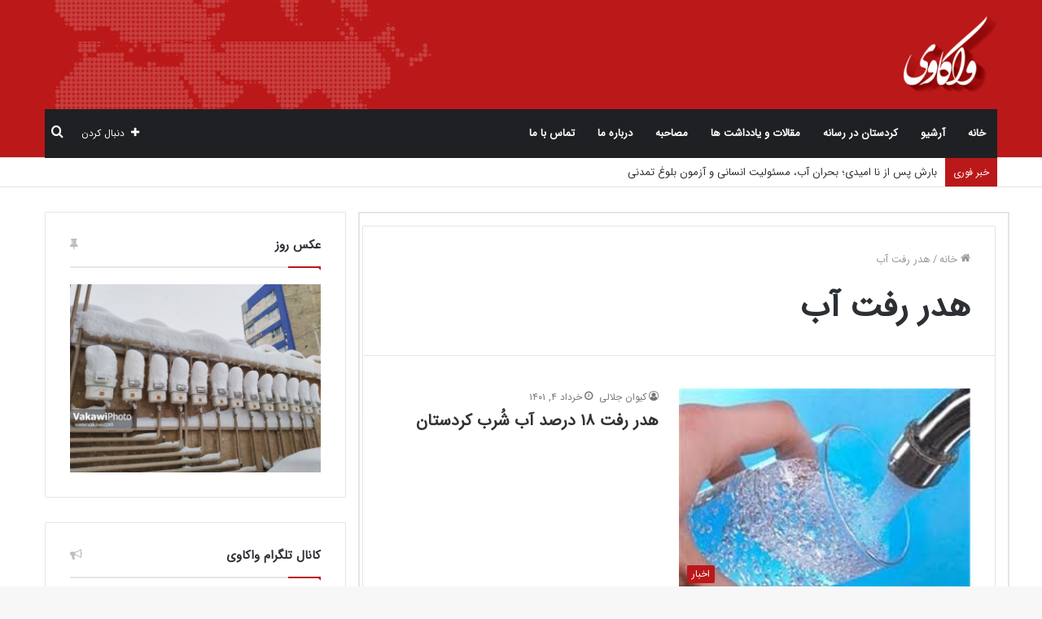

--- FILE ---
content_type: text/html; charset=UTF-8
request_url: https://vakawi.ir/tag/%D9%87%D8%AF%D8%B1-%D8%B1%D9%81%D8%AA-%D8%A2%D8%A8/
body_size: 24095
content:
<!DOCTYPE html>
<html dir="rtl" lang="fa-IR" class="" data-skin="light">
<head>
	<meta charset="UTF-8" />
	<link rel="profile" href="https://gmpg.org/xfn/11" />
	<meta name='robots' content='index, follow, max-image-preview:large, max-snippet:-1, max-video-preview:-1' />

	<!-- This site is optimized with the Yoast SEO plugin v19.4 - https://yoast.com/wordpress/plugins/seo/ -->
	<title>بایگانی‌ها هدر رفت آب | واکاوی</title>
	<link rel="canonical" href="https://vakawi.ir/tag/هدر-رفت-آب/" />
	<meta property="og:locale" content="fa_IR" />
	<meta property="og:type" content="article" />
	<meta property="og:title" content="بایگانی‌ها هدر رفت آب | واکاوی" />
	<meta property="og:url" content="https://vakawi.ir/tag/هدر-رفت-آب/" />
	<meta property="og:site_name" content="واکاوی" />
	<meta name="twitter:card" content="summary" />
	<script type="application/ld+json" class="yoast-schema-graph">{"@context":"https://schema.org","@graph":[{"@type":"WebSite","@id":"https://vakawi.ir/#website","url":"https://vakawi.ir/","name":"واکاوی","description":"پایگاه خبری تحلیلی واکاوی","potentialAction":[{"@type":"SearchAction","target":{"@type":"EntryPoint","urlTemplate":"https://vakawi.ir/?s={search_term_string}"},"query-input":"required name=search_term_string"}],"inLanguage":"fa-IR"},{"@type":"ImageObject","inLanguage":"fa-IR","@id":"https://vakawi.ir/tag/%d9%87%d8%af%d8%b1-%d8%b1%d9%81%d8%aa-%d8%a2%d8%a8/#primaryimage","url":"https://vakawi.ir/wp-content/uploads/index-33.jpg","contentUrl":"https://vakawi.ir/wp-content/uploads/index-33.jpg","width":269,"height":187},{"@type":"CollectionPage","@id":"https://vakawi.ir/tag/%d9%87%d8%af%d8%b1-%d8%b1%d9%81%d8%aa-%d8%a2%d8%a8/","url":"https://vakawi.ir/tag/%d9%87%d8%af%d8%b1-%d8%b1%d9%81%d8%aa-%d8%a2%d8%a8/","name":"بایگانی‌ها هدر رفت آب | واکاوی","isPartOf":{"@id":"https://vakawi.ir/#website"},"primaryImageOfPage":{"@id":"https://vakawi.ir/tag/%d9%87%d8%af%d8%b1-%d8%b1%d9%81%d8%aa-%d8%a2%d8%a8/#primaryimage"},"image":{"@id":"https://vakawi.ir/tag/%d9%87%d8%af%d8%b1-%d8%b1%d9%81%d8%aa-%d8%a2%d8%a8/#primaryimage"},"thumbnailUrl":"https://vakawi.ir/wp-content/uploads/index-33.jpg","breadcrumb":{"@id":"https://vakawi.ir/tag/%d9%87%d8%af%d8%b1-%d8%b1%d9%81%d8%aa-%d8%a2%d8%a8/#breadcrumb"},"inLanguage":"fa-IR"},{"@type":"BreadcrumbList","@id":"https://vakawi.ir/tag/%d9%87%d8%af%d8%b1-%d8%b1%d9%81%d8%aa-%d8%a2%d8%a8/#breadcrumb","itemListElement":[{"@type":"ListItem","position":1,"name":"خانه","item":"https://vakawi.ir/"},{"@type":"ListItem","position":2,"name":"هدر رفت آب"}]}]}</script>
	<!-- / Yoast SEO plugin. -->


<link rel='dns-prefetch' href='//js.stripe.com' />
<link href='https://fonts.gstatic.com' crossorigin rel='preconnect' />
<link rel="alternate" type="application/rss+xml" title="واکاوی &raquo; خوراک" href="https://vakawi.ir/feed/" />
<link rel="alternate" type="application/rss+xml" title="واکاوی &raquo; خوراک دیدگاه‌ها" href="https://vakawi.ir/comments/feed/" />
<link rel="alternate" type="application/rss+xml" title="واکاوی &raquo; هدر رفت آب خوراک برچسب" href="https://vakawi.ir/tag/%d9%87%d8%af%d8%b1-%d8%b1%d9%81%d8%aa-%d8%a2%d8%a8/feed/" />
<style type="text/css">
img.wp-smiley,
img.emoji {
	display: inline !important;
	border: none !important;
	box-shadow: none !important;
	height: 1em !important;
	width: 1em !important;
	margin: 0 0.07em !important;
	vertical-align: -0.1em !important;
	background: none !important;
	padding: 0 !important;
}
</style>
	<link rel='stylesheet' id='wp-block-library-rtl-css'  href='https://vakawi.ir/wp-includes/css/dist/block-library/style-rtl.min.css?ver=6.0.11' type='text/css' media='all' />
<style id='wp-block-library-inline-css' type='text/css'>
.has-text-align-justify{text-align:justify;}
</style>
<style id='wp-block-library-theme-inline-css' type='text/css'>
.wp-block-audio figcaption{color:#555;font-size:13px;text-align:center}.is-dark-theme .wp-block-audio figcaption{color:hsla(0,0%,100%,.65)}.wp-block-code{border:1px solid #ccc;border-radius:4px;font-family:Menlo,Consolas,monaco,monospace;padding:.8em 1em}.wp-block-embed figcaption{color:#555;font-size:13px;text-align:center}.is-dark-theme .wp-block-embed figcaption{color:hsla(0,0%,100%,.65)}.blocks-gallery-caption{color:#555;font-size:13px;text-align:center}.is-dark-theme .blocks-gallery-caption{color:hsla(0,0%,100%,.65)}.wp-block-image figcaption{color:#555;font-size:13px;text-align:center}.is-dark-theme .wp-block-image figcaption{color:hsla(0,0%,100%,.65)}.wp-block-pullquote{border-top:4px solid;border-bottom:4px solid;margin-bottom:1.75em;color:currentColor}.wp-block-pullquote__citation,.wp-block-pullquote cite,.wp-block-pullquote footer{color:currentColor;text-transform:uppercase;font-size:.8125em;font-style:normal}.wp-block-quote{border-left:.25em solid;margin:0 0 1.75em;padding-left:1em}.wp-block-quote cite,.wp-block-quote footer{color:currentColor;font-size:.8125em;position:relative;font-style:normal}.wp-block-quote.has-text-align-right{border-left:none;border-right:.25em solid;padding-left:0;padding-right:1em}.wp-block-quote.has-text-align-center{border:none;padding-left:0}.wp-block-quote.is-large,.wp-block-quote.is-style-large,.wp-block-quote.is-style-plain{border:none}.wp-block-search .wp-block-search__label{font-weight:700}:where(.wp-block-group.has-background){padding:1.25em 2.375em}.wp-block-separator.has-css-opacity{opacity:.4}.wp-block-separator{border:none;border-bottom:2px solid;margin-left:auto;margin-right:auto}.wp-block-separator.has-alpha-channel-opacity{opacity:1}.wp-block-separator:not(.is-style-wide):not(.is-style-dots){width:100px}.wp-block-separator.has-background:not(.is-style-dots){border-bottom:none;height:1px}.wp-block-separator.has-background:not(.is-style-wide):not(.is-style-dots){height:2px}.wp-block-table thead{border-bottom:3px solid}.wp-block-table tfoot{border-top:3px solid}.wp-block-table td,.wp-block-table th{padding:.5em;border:1px solid;word-break:normal}.wp-block-table figcaption{color:#555;font-size:13px;text-align:center}.is-dark-theme .wp-block-table figcaption{color:hsla(0,0%,100%,.65)}.wp-block-video figcaption{color:#555;font-size:13px;text-align:center}.is-dark-theme .wp-block-video figcaption{color:hsla(0,0%,100%,.65)}.wp-block-template-part.has-background{padding:1.25em 2.375em;margin-top:0;margin-bottom:0}
</style>
<link rel='stylesheet' id='mediaelement-css'  href='https://vakawi.ir/wp-includes/js/mediaelement/mediaelementplayer-legacy.min.css?ver=4.2.16' type='text/css' media='all' />
<link rel='stylesheet' id='wp-mediaelement-css'  href='https://vakawi.ir/wp-includes/js/mediaelement/wp-mediaelement.min.css?ver=6.0.11' type='text/css' media='all' />
<style id='global-styles-inline-css' type='text/css'>
body{--wp--preset--color--black: #000000;--wp--preset--color--cyan-bluish-gray: #abb8c3;--wp--preset--color--white: #ffffff;--wp--preset--color--pale-pink: #f78da7;--wp--preset--color--vivid-red: #cf2e2e;--wp--preset--color--luminous-vivid-orange: #ff6900;--wp--preset--color--luminous-vivid-amber: #fcb900;--wp--preset--color--light-green-cyan: #7bdcb5;--wp--preset--color--vivid-green-cyan: #00d084;--wp--preset--color--pale-cyan-blue: #8ed1fc;--wp--preset--color--vivid-cyan-blue: #0693e3;--wp--preset--color--vivid-purple: #9b51e0;--wp--preset--gradient--vivid-cyan-blue-to-vivid-purple: linear-gradient(135deg,rgba(6,147,227,1) 0%,rgb(155,81,224) 100%);--wp--preset--gradient--light-green-cyan-to-vivid-green-cyan: linear-gradient(135deg,rgb(122,220,180) 0%,rgb(0,208,130) 100%);--wp--preset--gradient--luminous-vivid-amber-to-luminous-vivid-orange: linear-gradient(135deg,rgba(252,185,0,1) 0%,rgba(255,105,0,1) 100%);--wp--preset--gradient--luminous-vivid-orange-to-vivid-red: linear-gradient(135deg,rgba(255,105,0,1) 0%,rgb(207,46,46) 100%);--wp--preset--gradient--very-light-gray-to-cyan-bluish-gray: linear-gradient(135deg,rgb(238,238,238) 0%,rgb(169,184,195) 100%);--wp--preset--gradient--cool-to-warm-spectrum: linear-gradient(135deg,rgb(74,234,220) 0%,rgb(151,120,209) 20%,rgb(207,42,186) 40%,rgb(238,44,130) 60%,rgb(251,105,98) 80%,rgb(254,248,76) 100%);--wp--preset--gradient--blush-light-purple: linear-gradient(135deg,rgb(255,206,236) 0%,rgb(152,150,240) 100%);--wp--preset--gradient--blush-bordeaux: linear-gradient(135deg,rgb(254,205,165) 0%,rgb(254,45,45) 50%,rgb(107,0,62) 100%);--wp--preset--gradient--luminous-dusk: linear-gradient(135deg,rgb(255,203,112) 0%,rgb(199,81,192) 50%,rgb(65,88,208) 100%);--wp--preset--gradient--pale-ocean: linear-gradient(135deg,rgb(255,245,203) 0%,rgb(182,227,212) 50%,rgb(51,167,181) 100%);--wp--preset--gradient--electric-grass: linear-gradient(135deg,rgb(202,248,128) 0%,rgb(113,206,126) 100%);--wp--preset--gradient--midnight: linear-gradient(135deg,rgb(2,3,129) 0%,rgb(40,116,252) 100%);--wp--preset--duotone--dark-grayscale: url('#wp-duotone-dark-grayscale');--wp--preset--duotone--grayscale: url('#wp-duotone-grayscale');--wp--preset--duotone--purple-yellow: url('#wp-duotone-purple-yellow');--wp--preset--duotone--blue-red: url('#wp-duotone-blue-red');--wp--preset--duotone--midnight: url('#wp-duotone-midnight');--wp--preset--duotone--magenta-yellow: url('#wp-duotone-magenta-yellow');--wp--preset--duotone--purple-green: url('#wp-duotone-purple-green');--wp--preset--duotone--blue-orange: url('#wp-duotone-blue-orange');--wp--preset--font-size--small: 13px;--wp--preset--font-size--medium: 20px;--wp--preset--font-size--large: 36px;--wp--preset--font-size--x-large: 42px;}.has-black-color{color: var(--wp--preset--color--black) !important;}.has-cyan-bluish-gray-color{color: var(--wp--preset--color--cyan-bluish-gray) !important;}.has-white-color{color: var(--wp--preset--color--white) !important;}.has-pale-pink-color{color: var(--wp--preset--color--pale-pink) !important;}.has-vivid-red-color{color: var(--wp--preset--color--vivid-red) !important;}.has-luminous-vivid-orange-color{color: var(--wp--preset--color--luminous-vivid-orange) !important;}.has-luminous-vivid-amber-color{color: var(--wp--preset--color--luminous-vivid-amber) !important;}.has-light-green-cyan-color{color: var(--wp--preset--color--light-green-cyan) !important;}.has-vivid-green-cyan-color{color: var(--wp--preset--color--vivid-green-cyan) !important;}.has-pale-cyan-blue-color{color: var(--wp--preset--color--pale-cyan-blue) !important;}.has-vivid-cyan-blue-color{color: var(--wp--preset--color--vivid-cyan-blue) !important;}.has-vivid-purple-color{color: var(--wp--preset--color--vivid-purple) !important;}.has-black-background-color{background-color: var(--wp--preset--color--black) !important;}.has-cyan-bluish-gray-background-color{background-color: var(--wp--preset--color--cyan-bluish-gray) !important;}.has-white-background-color{background-color: var(--wp--preset--color--white) !important;}.has-pale-pink-background-color{background-color: var(--wp--preset--color--pale-pink) !important;}.has-vivid-red-background-color{background-color: var(--wp--preset--color--vivid-red) !important;}.has-luminous-vivid-orange-background-color{background-color: var(--wp--preset--color--luminous-vivid-orange) !important;}.has-luminous-vivid-amber-background-color{background-color: var(--wp--preset--color--luminous-vivid-amber) !important;}.has-light-green-cyan-background-color{background-color: var(--wp--preset--color--light-green-cyan) !important;}.has-vivid-green-cyan-background-color{background-color: var(--wp--preset--color--vivid-green-cyan) !important;}.has-pale-cyan-blue-background-color{background-color: var(--wp--preset--color--pale-cyan-blue) !important;}.has-vivid-cyan-blue-background-color{background-color: var(--wp--preset--color--vivid-cyan-blue) !important;}.has-vivid-purple-background-color{background-color: var(--wp--preset--color--vivid-purple) !important;}.has-black-border-color{border-color: var(--wp--preset--color--black) !important;}.has-cyan-bluish-gray-border-color{border-color: var(--wp--preset--color--cyan-bluish-gray) !important;}.has-white-border-color{border-color: var(--wp--preset--color--white) !important;}.has-pale-pink-border-color{border-color: var(--wp--preset--color--pale-pink) !important;}.has-vivid-red-border-color{border-color: var(--wp--preset--color--vivid-red) !important;}.has-luminous-vivid-orange-border-color{border-color: var(--wp--preset--color--luminous-vivid-orange) !important;}.has-luminous-vivid-amber-border-color{border-color: var(--wp--preset--color--luminous-vivid-amber) !important;}.has-light-green-cyan-border-color{border-color: var(--wp--preset--color--light-green-cyan) !important;}.has-vivid-green-cyan-border-color{border-color: var(--wp--preset--color--vivid-green-cyan) !important;}.has-pale-cyan-blue-border-color{border-color: var(--wp--preset--color--pale-cyan-blue) !important;}.has-vivid-cyan-blue-border-color{border-color: var(--wp--preset--color--vivid-cyan-blue) !important;}.has-vivid-purple-border-color{border-color: var(--wp--preset--color--vivid-purple) !important;}.has-vivid-cyan-blue-to-vivid-purple-gradient-background{background: var(--wp--preset--gradient--vivid-cyan-blue-to-vivid-purple) !important;}.has-light-green-cyan-to-vivid-green-cyan-gradient-background{background: var(--wp--preset--gradient--light-green-cyan-to-vivid-green-cyan) !important;}.has-luminous-vivid-amber-to-luminous-vivid-orange-gradient-background{background: var(--wp--preset--gradient--luminous-vivid-amber-to-luminous-vivid-orange) !important;}.has-luminous-vivid-orange-to-vivid-red-gradient-background{background: var(--wp--preset--gradient--luminous-vivid-orange-to-vivid-red) !important;}.has-very-light-gray-to-cyan-bluish-gray-gradient-background{background: var(--wp--preset--gradient--very-light-gray-to-cyan-bluish-gray) !important;}.has-cool-to-warm-spectrum-gradient-background{background: var(--wp--preset--gradient--cool-to-warm-spectrum) !important;}.has-blush-light-purple-gradient-background{background: var(--wp--preset--gradient--blush-light-purple) !important;}.has-blush-bordeaux-gradient-background{background: var(--wp--preset--gradient--blush-bordeaux) !important;}.has-luminous-dusk-gradient-background{background: var(--wp--preset--gradient--luminous-dusk) !important;}.has-pale-ocean-gradient-background{background: var(--wp--preset--gradient--pale-ocean) !important;}.has-electric-grass-gradient-background{background: var(--wp--preset--gradient--electric-grass) !important;}.has-midnight-gradient-background{background: var(--wp--preset--gradient--midnight) !important;}.has-small-font-size{font-size: var(--wp--preset--font-size--small) !important;}.has-medium-font-size{font-size: var(--wp--preset--font-size--medium) !important;}.has-large-font-size{font-size: var(--wp--preset--font-size--large) !important;}.has-x-large-font-size{font-size: var(--wp--preset--font-size--x-large) !important;}
</style>
<link rel='stylesheet' id='contact-form-7-css'  href='https://vakawi.ir/wp-content/plugins/contact-form-7/includes/css/styles.css?ver=5.6.4' type='text/css' media='all' />
<link rel='stylesheet' id='contact-form-7-rtl-css'  href='https://vakawi.ir/wp-content/plugins/contact-form-7/includes/css/styles-rtl.css?ver=5.6.4' type='text/css' media='all' />
<link rel='stylesheet' id='fancybox-for-wp-css'  href='https://vakawi.ir/wp-content/plugins/fancybox-for-wordpress/assets/css/fancybox.css?ver=1.3.4' type='text/css' media='all' />
<link rel='stylesheet' id='ppress-frontend-css'  href='https://vakawi.ir/wp-content/plugins/wp-user-avatar/assets/css/frontend.min.css?ver=4.0.1' type='text/css' media='all' />
<link rel='stylesheet' id='ppress-flatpickr-css'  href='https://vakawi.ir/wp-content/plugins/wp-user-avatar/assets/flatpickr/flatpickr.min.css?ver=4.0.1' type='text/css' media='all' />
<link rel='stylesheet' id='ppress-select2-css'  href='https://vakawi.ir/wp-content/plugins/wp-user-avatar/assets/select2/select2.min.css?ver=6.0.11' type='text/css' media='all' />
<link rel='stylesheet' id='tie-css-base-css'  href='https://vakawi.ir/wp-content/themes/jannah/assets/css/base.min.css?ver=5.2.0' type='text/css' media='all' />
<link rel='stylesheet' id='tie-css-styles-css'  href='https://vakawi.ir/wp-content/themes/jannah/assets/css/style.min.css?ver=5.2.0' type='text/css' media='all' />
<link rel='stylesheet' id='tie-css-widgets-css'  href='https://vakawi.ir/wp-content/themes/jannah/assets/css/widgets.min.css?ver=5.2.0' type='text/css' media='all' />
<link rel='stylesheet' id='tie-css-helpers-css'  href='https://vakawi.ir/wp-content/themes/jannah/assets/css/helpers.min.css?ver=5.2.0' type='text/css' media='all' />
<link rel='stylesheet' id='tie-fontawesome5-css'  href='https://vakawi.ir/wp-content/themes/jannah/assets/css/fontawesome.css?ver=5.2.0' type='text/css' media='all' />
<link rel='stylesheet' id='tie-css-ilightbox-css'  href='https://vakawi.ir/wp-content/themes/jannah/assets/ilightbox/light-skin/skin.css?ver=5.2.0' type='text/css' media='all' />
<style id='tie-css-ilightbox-inline-css' type='text/css'>
@font-face {font-family: 'iransansweb';font-display: swap;src: url('https://vakawi.ir/wp-content/uploads/IRANSansWeb.eot');src: url('https://vakawi.ir/wp-content/uploads/IRANSansWeb.eot?#iefix') format('embedded-opentype'),url('https://vakawi.ir/wp-content/uploads/IRANSansWeb.woff2') format('woff2'),url('https://vakawi.ir/wp-content/uploads/IRANSansWeb.woff') format('woff'),url('https://vakawi.ir/wp-content/uploads/IRANSansWeb.ttf') format('truetype');}body{font-family: 'iransansweb';}#tie-wrapper .mag-box.big-post-left-box li:not(:first-child) .post-title,#tie-wrapper .mag-box.big-post-top-box li:not(:first-child) .post-title,#tie-wrapper .mag-box.half-box li:not(:first-child) .post-title,#tie-wrapper .mag-box.big-thumb-left-box li:not(:first-child) .post-title,#tie-wrapper .mag-box.scrolling-box .slide .post-title,#tie-wrapper .mag-box.miscellaneous-box li:not(:first-child) .post-title{font-weight: 500;}.brand-title,a:hover,.tie-popup-search-submit,#logo.text-logo a,.theme-header nav .components #search-submit:hover,.theme-header .header-nav .components > li:hover > a,.theme-header .header-nav .components li a:hover,.main-menu ul.cats-vertical li a.is-active,.main-menu ul.cats-vertical li a:hover,.main-nav li.mega-menu .post-meta a:hover,.main-nav li.mega-menu .post-box-title a:hover,.search-in-main-nav.autocomplete-suggestions a:hover,#main-nav .menu ul:not(.cats-horizontal) li:hover > a,#main-nav .menu ul li.current-menu-item:not(.mega-link-column) > a,.top-nav .menu li:hover > a,.top-nav .menu > .tie-current-menu > a,.search-in-top-nav.autocomplete-suggestions .post-title a:hover,div.mag-box .mag-box-options .mag-box-filter-links a.active,.mag-box-filter-links .flexMenu-viewMore:hover > a,.stars-rating-active,body .tabs.tabs .active > a,.video-play-icon,.spinner-circle:after,#go-to-content:hover,.comment-list .comment-author .fn,.commentlist .comment-author .fn,blockquote::before,blockquote cite,blockquote.quote-simple p,.multiple-post-pages a:hover,#story-index li .is-current,.latest-tweets-widget .twitter-icon-wrap span,.wide-slider-nav-wrapper .slide,.wide-next-prev-slider-wrapper .tie-slider-nav li:hover span,.review-final-score h3,#mobile-menu-icon:hover .menu-text,body .entry a,.dark-skin body .entry a,.entry .post-bottom-meta a:hover,.comment-list .comment-content a,q a,blockquote a,.widget.tie-weather-widget .icon-basecloud-bg:after,.site-footer a:hover,.site-footer .stars-rating-active,.site-footer .twitter-icon-wrap span,.site-info a:hover{color: #bb1819;}#instagram-link a:hover{color: #bb1819 !important;border-color: #bb1819 !important;}[type='submit'],.button,.generic-button a,.generic-button button,.theme-header .header-nav .comp-sub-menu a.button.guest-btn:hover,.theme-header .header-nav .comp-sub-menu a.checkout-button,nav.main-nav .menu > li.tie-current-menu > a,nav.main-nav .menu > li:hover > a,.main-menu .mega-links-head:after,.main-nav .mega-menu.mega-cat .cats-horizontal li a.is-active,#mobile-menu-icon:hover .nav-icon,#mobile-menu-icon:hover .nav-icon:before,#mobile-menu-icon:hover .nav-icon:after,.search-in-main-nav.autocomplete-suggestions a.button,.search-in-top-nav.autocomplete-suggestions a.button,.spinner > div,.post-cat,.pages-numbers li.current span,.multiple-post-pages > span,#tie-wrapper .mejs-container .mejs-controls,.mag-box-filter-links a:hover,.slider-arrow-nav a:not(.pagination-disabled):hover,.comment-list .reply a:hover,.commentlist .reply a:hover,#reading-position-indicator,#story-index-icon,.videos-block .playlist-title,.review-percentage .review-item span span,.tie-slick-dots li.slick-active button,.tie-slick-dots li button:hover,.digital-rating-static,.timeline-widget li a:hover .date:before,#wp-calendar #today,.posts-list-counter li:before,.cat-counter a + span,.tie-slider-nav li span:hover,.fullwidth-area .widget_tag_cloud .tagcloud a:hover,.magazine2:not(.block-head-4) .dark-widgetized-area ul.tabs a:hover,.magazine2:not(.block-head-4) .dark-widgetized-area ul.tabs .active a,.magazine1 .dark-widgetized-area ul.tabs a:hover,.magazine1 .dark-widgetized-area ul.tabs .active a,.block-head-4.magazine2 .dark-widgetized-area .tabs.tabs .active a,.block-head-4.magazine2 .dark-widgetized-area .tabs > .active a:before,.block-head-4.magazine2 .dark-widgetized-area .tabs > .active a:after,.demo_store,.demo #logo:after,.demo #sticky-logo:after,.widget.tie-weather-widget,span.video-close-btn:hover,#go-to-top,.latest-tweets-widget .slider-links .button:not(:hover){background-color: #bb1819;color: #FFFFFF;}.tie-weather-widget .widget-title .the-subtitle,.block-head-4.magazine2 #footer .tabs .active a:hover{color: #FFFFFF;}pre,code,.pages-numbers li.current span,.theme-header .header-nav .comp-sub-menu a.button.guest-btn:hover,.multiple-post-pages > span,.post-content-slideshow .tie-slider-nav li span:hover,#tie-body .tie-slider-nav li > span:hover,.slider-arrow-nav a:not(.pagination-disabled):hover,.main-nav .mega-menu.mega-cat .cats-horizontal li a.is-active,.main-nav .mega-menu.mega-cat .cats-horizontal li a:hover,.main-menu .menu > li > .menu-sub-content{border-color: #bb1819;}.main-menu .menu > li.tie-current-menu{border-bottom-color: #bb1819;}.top-nav .menu li.tie-current-menu > a:before,.top-nav .menu li.menu-item-has-children:hover > a:before{border-top-color: #bb1819;}.main-nav .main-menu .menu > li.tie-current-menu > a:before,.main-nav .main-menu .menu > li:hover > a:before{border-top-color: #FFFFFF;}header.main-nav-light .main-nav .menu-item-has-children li:hover > a:before,header.main-nav-light .main-nav .mega-menu li:hover > a:before{border-left-color: #bb1819;}.rtl header.main-nav-light .main-nav .menu-item-has-children li:hover > a:before,.rtl header.main-nav-light .main-nav .mega-menu li:hover > a:before{border-right-color: #bb1819;border-left-color: transparent;}.top-nav ul.menu li .menu-item-has-children:hover > a:before{border-top-color: transparent;border-left-color: #bb1819;}.rtl .top-nav ul.menu li .menu-item-has-children:hover > a:before{border-left-color: transparent;border-right-color: #bb1819;}#footer-widgets-container{border-top: 8px solid #bb1819;-webkit-box-shadow: 0 -5px 0 rgba(0,0,0,0.07); -moz-box-shadow: 0 -8px 0 rgba(0,0,0,0.07); box-shadow: 0 -8px 0 rgba(0,0,0,0.07);}::-moz-selection{background-color: #bb1819;color: #FFFFFF;}::selection{background-color: #bb1819;color: #FFFFFF;}circle.circle_bar{stroke: #bb1819;}#reading-position-indicator{box-shadow: 0 0 10px rgba( 187,24,25,0.7);}#logo.text-logo a:hover,body .entry a:hover,.dark-skin body .entry a:hover,.comment-list .comment-content a:hover,.block-head-4.magazine2 .site-footer .tabs li a:hover,q a:hover,blockquote a:hover{color: #890000;}.button:hover,input[type='submit']:hover,.generic-button a:hover,.generic-button button:hover,a.post-cat:hover,.site-footer .button:hover,.site-footer [type='submit']:hover,.search-in-main-nav.autocomplete-suggestions a.button:hover,.search-in-top-nav.autocomplete-suggestions a.button:hover,.theme-header .header-nav .comp-sub-menu a.checkout-button:hover{background-color: #890000;color: #FFFFFF;}.theme-header .header-nav .comp-sub-menu a.checkout-button:not(:hover),.entry a.button{color: #FFFFFF;}#story-index.is-compact .story-index-content{background-color: #bb1819;}#story-index.is-compact .story-index-content a,#story-index.is-compact .story-index-content .is-current{color: #FFFFFF;}#tie-body .mag-box-title h3 a,#tie-body .block-more-button{color: #bb1819;}#tie-body .mag-box-title h3 a:hover,#tie-body .block-more-button:hover{color: #890000;}#tie-body .mag-box-title{color: #bb1819;}#tie-body .mag-box-title:before{border-top-color: #bb1819;}#tie-body .mag-box-title:after,#tie-body #footer .widget-title:after{background-color: #bb1819;}.brand-title,a:hover,.tie-popup-search-submit,#logo.text-logo a,.theme-header nav .components #search-submit:hover,.theme-header .header-nav .components > li:hover > a,.theme-header .header-nav .components li a:hover,.main-menu ul.cats-vertical li a.is-active,.main-menu ul.cats-vertical li a:hover,.main-nav li.mega-menu .post-meta a:hover,.main-nav li.mega-menu .post-box-title a:hover,.search-in-main-nav.autocomplete-suggestions a:hover,#main-nav .menu ul:not(.cats-horizontal) li:hover > a,#main-nav .menu ul li.current-menu-item:not(.mega-link-column) > a,.top-nav .menu li:hover > a,.top-nav .menu > .tie-current-menu > a,.search-in-top-nav.autocomplete-suggestions .post-title a:hover,div.mag-box .mag-box-options .mag-box-filter-links a.active,.mag-box-filter-links .flexMenu-viewMore:hover > a,.stars-rating-active,body .tabs.tabs .active > a,.video-play-icon,.spinner-circle:after,#go-to-content:hover,.comment-list .comment-author .fn,.commentlist .comment-author .fn,blockquote::before,blockquote cite,blockquote.quote-simple p,.multiple-post-pages a:hover,#story-index li .is-current,.latest-tweets-widget .twitter-icon-wrap span,.wide-slider-nav-wrapper .slide,.wide-next-prev-slider-wrapper .tie-slider-nav li:hover span,.review-final-score h3,#mobile-menu-icon:hover .menu-text,body .entry a,.dark-skin body .entry a,.entry .post-bottom-meta a:hover,.comment-list .comment-content a,q a,blockquote a,.widget.tie-weather-widget .icon-basecloud-bg:after,.site-footer a:hover,.site-footer .stars-rating-active,.site-footer .twitter-icon-wrap span,.site-info a:hover{color: #bb1819;}#instagram-link a:hover{color: #bb1819 !important;border-color: #bb1819 !important;}[type='submit'],.button,.generic-button a,.generic-button button,.theme-header .header-nav .comp-sub-menu a.button.guest-btn:hover,.theme-header .header-nav .comp-sub-menu a.checkout-button,nav.main-nav .menu > li.tie-current-menu > a,nav.main-nav .menu > li:hover > a,.main-menu .mega-links-head:after,.main-nav .mega-menu.mega-cat .cats-horizontal li a.is-active,#mobile-menu-icon:hover .nav-icon,#mobile-menu-icon:hover .nav-icon:before,#mobile-menu-icon:hover .nav-icon:after,.search-in-main-nav.autocomplete-suggestions a.button,.search-in-top-nav.autocomplete-suggestions a.button,.spinner > div,.post-cat,.pages-numbers li.current span,.multiple-post-pages > span,#tie-wrapper .mejs-container .mejs-controls,.mag-box-filter-links a:hover,.slider-arrow-nav a:not(.pagination-disabled):hover,.comment-list .reply a:hover,.commentlist .reply a:hover,#reading-position-indicator,#story-index-icon,.videos-block .playlist-title,.review-percentage .review-item span span,.tie-slick-dots li.slick-active button,.tie-slick-dots li button:hover,.digital-rating-static,.timeline-widget li a:hover .date:before,#wp-calendar #today,.posts-list-counter li:before,.cat-counter a + span,.tie-slider-nav li span:hover,.fullwidth-area .widget_tag_cloud .tagcloud a:hover,.magazine2:not(.block-head-4) .dark-widgetized-area ul.tabs a:hover,.magazine2:not(.block-head-4) .dark-widgetized-area ul.tabs .active a,.magazine1 .dark-widgetized-area ul.tabs a:hover,.magazine1 .dark-widgetized-area ul.tabs .active a,.block-head-4.magazine2 .dark-widgetized-area .tabs.tabs .active a,.block-head-4.magazine2 .dark-widgetized-area .tabs > .active a:before,.block-head-4.magazine2 .dark-widgetized-area .tabs > .active a:after,.demo_store,.demo #logo:after,.demo #sticky-logo:after,.widget.tie-weather-widget,span.video-close-btn:hover,#go-to-top,.latest-tweets-widget .slider-links .button:not(:hover){background-color: #bb1819;color: #FFFFFF;}.tie-weather-widget .widget-title .the-subtitle,.block-head-4.magazine2 #footer .tabs .active a:hover{color: #FFFFFF;}pre,code,.pages-numbers li.current span,.theme-header .header-nav .comp-sub-menu a.button.guest-btn:hover,.multiple-post-pages > span,.post-content-slideshow .tie-slider-nav li span:hover,#tie-body .tie-slider-nav li > span:hover,.slider-arrow-nav a:not(.pagination-disabled):hover,.main-nav .mega-menu.mega-cat .cats-horizontal li a.is-active,.main-nav .mega-menu.mega-cat .cats-horizontal li a:hover,.main-menu .menu > li > .menu-sub-content{border-color: #bb1819;}.main-menu .menu > li.tie-current-menu{border-bottom-color: #bb1819;}.top-nav .menu li.tie-current-menu > a:before,.top-nav .menu li.menu-item-has-children:hover > a:before{border-top-color: #bb1819;}.main-nav .main-menu .menu > li.tie-current-menu > a:before,.main-nav .main-menu .menu > li:hover > a:before{border-top-color: #FFFFFF;}header.main-nav-light .main-nav .menu-item-has-children li:hover > a:before,header.main-nav-light .main-nav .mega-menu li:hover > a:before{border-left-color: #bb1819;}.rtl header.main-nav-light .main-nav .menu-item-has-children li:hover > a:before,.rtl header.main-nav-light .main-nav .mega-menu li:hover > a:before{border-right-color: #bb1819;border-left-color: transparent;}.top-nav ul.menu li .menu-item-has-children:hover > a:before{border-top-color: transparent;border-left-color: #bb1819;}.rtl .top-nav ul.menu li .menu-item-has-children:hover > a:before{border-left-color: transparent;border-right-color: #bb1819;}#footer-widgets-container{border-top: 8px solid #bb1819;-webkit-box-shadow: 0 -5px 0 rgba(0,0,0,0.07); -moz-box-shadow: 0 -8px 0 rgba(0,0,0,0.07); box-shadow: 0 -8px 0 rgba(0,0,0,0.07);}::-moz-selection{background-color: #bb1819;color: #FFFFFF;}::selection{background-color: #bb1819;color: #FFFFFF;}circle.circle_bar{stroke: #bb1819;}#reading-position-indicator{box-shadow: 0 0 10px rgba( 187,24,25,0.7);}#logo.text-logo a:hover,body .entry a:hover,.dark-skin body .entry a:hover,.comment-list .comment-content a:hover,.block-head-4.magazine2 .site-footer .tabs li a:hover,q a:hover,blockquote a:hover{color: #890000;}.button:hover,input[type='submit']:hover,.generic-button a:hover,.generic-button button:hover,a.post-cat:hover,.site-footer .button:hover,.site-footer [type='submit']:hover,.search-in-main-nav.autocomplete-suggestions a.button:hover,.search-in-top-nav.autocomplete-suggestions a.button:hover,.theme-header .header-nav .comp-sub-menu a.checkout-button:hover{background-color: #890000;color: #FFFFFF;}.theme-header .header-nav .comp-sub-menu a.checkout-button:not(:hover),.entry a.button{color: #FFFFFF;}#story-index.is-compact .story-index-content{background-color: #bb1819;}#story-index.is-compact .story-index-content a,#story-index.is-compact .story-index-content .is-current{color: #FFFFFF;}#tie-body .mag-box-title h3 a,#tie-body .block-more-button{color: #bb1819;}#tie-body .mag-box-title h3 a:hover,#tie-body .block-more-button:hover{color: #890000;}#tie-body .mag-box-title{color: #bb1819;}#tie-body .mag-box-title:before{border-top-color: #bb1819;}#tie-body .mag-box-title:after,#tie-body #footer .widget-title:after{background-color: #bb1819;}#top-nav .breaking-title{color: #FFFFFF;}#top-nav .breaking-title:before{background-color: #bb1819;}#top-nav .breaking-news-nav li:hover{background-color: #bb1819;border-color: #bb1819;}#main-nav,#main-nav input,#main-nav #search-submit,#main-nav .fa-spinner,#main-nav .comp-sub-menu,#main-nav .tie-weather-widget{color: #bb1819;}#main-nav input::-moz-placeholder{color: #bb1819;}#main-nav input:-moz-placeholder{color: #bb1819;}#main-nav input:-ms-input-placeholder{color: #bb1819;}#main-nav input::-webkit-input-placeholder{color: #bb1819;}#main-nav .mega-menu .post-meta,#main-nav .mega-menu .post-meta a,.search-in-main-nav.autocomplete-suggestions .post-meta{color: rgba(187,24,25,0.6);}#main-nav .weather-icon .icon-cloud,#main-nav .weather-icon .icon-basecloud-bg,#main-nav .weather-icon .icon-cloud-behind{color: #bb1819 !important;}#tie-wrapper #theme-header{background-color: #bb1819;background-image: url(https://vakawi.ir/wp-content/uploads/kurdecon-headeyr4.jpg);background-repeat: repeat-y;background-size: initial; background-attachment: scroll;background-position: center center;}#logo.text-logo a,#logo.text-logo a:hover{color: #FFFFFF;}@media (max-width: 991px){#tie-wrapper #theme-header .logo-container.fixed-nav{background-color: rgba(187,24,25,0.95);}}@media (max-width: 991px){#tie-wrapper #theme-header .logo-container{background-color: #bb1819;background-image: url(https://vakawi.ir/wp-content/uploads/kurdecon-headeyr4.jpg);background-repeat: repeat-y;background-size: initial; background-attachment: scroll;background-position: center center;}}a#go-to-top{background-color: #bb1819;}a#go-to-top{color: #ffffff;}nav.main-nav .menu > li.tie-current-menu > a { background-color: #ca0001; color: #ffffff; box-shadow: #1f1f1f 0px -1px 3px;}.mini-posts-box .posts-items li .post-thumb img { max-width: 170px;}.main-content.tie-col-md-8.tie-col-xs-12 { border: 2px solid #e5e5e5; padding-top: 15px;}.block-head-1 .the-global-title:before,.block-head-1 .comment-reply-title:before,.block-head-1 .related.products > h2:before,.block-head-1 .up-sells > h2:before,.block-head-1 .cross-sells > h2:before,.block-head-1 .cart_totals > h2:before,.block-head-1 .bbp-form legend:before { border-top: 5px solid #bb1819;}.block-head-1 .the-global-title:after,.block-head-1 .comment-reply-title:after,.block-head-1 .related.products > h2:after,.block-head-1 .up-sells > h2:after,.block-head-1 .cross-sells > h2:after,.block-head-1 .cart_totals > h2:after,.block-head-1 .bbp-form legend:after { background: #bb1819;}.widget_recent_entries .widget-title-icon:before,.categort-posts .widget-title-icon:before,.authors-posts .widget-title-icon:before,.posts-list .widget-title-icon:before,.widget_pages .widget-title-icon:before,.widget_text .widget-title-icon:before,.text-html .widget-title-icon:before { color: #c3090a;}.mag-box .post-excerpt { margin-top: 15px;}.mag-box .post-title { font-size: 24px; line-height: 1.6;}#tie-wrapper .mag-box.scrolling-box .slide .post-title { font-size: 17px;}.widget_media_image .widget-title-icon:before { color: #ca0001;}.site-footer .widget_nav_menu li { list-style: none; display: inline-block; padding: 0 10px;}img.image.wp-image-5273.attachment-medium.size-medium.lazy-img { margin-top: -35px;}
</style>
<style id='rocket-lazyload-inline-css' type='text/css'>
.rll-youtube-player{position:relative;padding-bottom:56.23%;height:0;overflow:hidden;max-width:100%;}.rll-youtube-player iframe{position:absolute;top:0;left:0;width:100%;height:100%;z-index:100;background:0 0}.rll-youtube-player img{bottom:0;display:block;left:0;margin:auto;max-width:100%;width:100%;position:absolute;right:0;top:0;border:none;height:auto;cursor:pointer;-webkit-transition:.4s all;-moz-transition:.4s all;transition:.4s all}.rll-youtube-player img:hover{-webkit-filter:brightness(75%)}.rll-youtube-player .play{height:72px;width:72px;left:50%;top:50%;margin-left:-36px;margin-top:-36px;position:absolute;background:url(https://vakawi.ir/wp-content/plugins/wp-rocket/assets/img/youtube.png) no-repeat;cursor:pointer}
</style>
<link rel='stylesheet' id='jetpack_css-rtl-css'  href='https://vakawi.ir/wp-content/plugins/jetpack/css/jetpack-rtl.css?ver=11.1.4' type='text/css' media='all' />
<script type='text/javascript' src='https://vakawi.ir/wp-includes/js/jquery/jquery.min.js?ver=3.6.0' id='jquery-core-js'></script>
<script type='text/javascript' src='https://vakawi.ir/wp-includes/js/jquery/jquery-migrate.min.js?ver=3.3.2' id='jquery-migrate-js'></script>
<script data-minify="1" type='text/javascript' src='https://vakawi.ir/wp-content/cache/min/1/wp-content/plugins/fancybox-for-wordpress/assets/js/jquery.fancybox-4f8c037afc36fb704292e08f186a6b90.js' id='fancybox-for-wp-js'></script>
<script type='text/javascript' src='https://vakawi.ir/wp-content/plugins/wp-user-avatar/assets/flatpickr/flatpickr.min.js?ver=6.0.11' id='ppress-flatpickr-js'></script>
<script type='text/javascript' src='https://vakawi.ir/wp-content/plugins/wp-user-avatar/assets/select2/select2.min.js?ver=6.0.11' id='ppress-select2-js'></script>
<script type='text/javascript' src='https://js.stripe.com/v3/' id='ppress-stripe-v3-js'></script>
<link rel="https://api.w.org/" href="https://vakawi.ir/wp-json/" /><link rel="alternate" type="application/json" href="https://vakawi.ir/wp-json/wp/v2/tags/5161" /><link rel="stylesheet" href="https://vakawi.ir/wp-content/themes/jannah/rtl.css" type="text/css" media="screen" /><meta name="generator" content="WordPress 6.0.11" />

<!-- Fancybox for WordPress v3.3.3 -->
<style type="text/css">
	.fancybox-slide--image .fancybox-content{background-color: #FFFFFF}div.fancybox-caption{display:none !important;}
	
	img.fancybox-image{border-width:10px;border-color:#FFFFFF;border-style:solid;}
	div.fancybox-bg{background-color:rgba(102,102,102,0.3);opacity:1 !important;}div.fancybox-content{border-color:#FFFFFF}
	div#fancybox-title{background-color:#FFFFFF}
	div.fancybox-content{background-color:#FFFFFF}
	div#fancybox-title-inside{color:#333333}
	
	
	
	div.fancybox-caption p.caption-title{display:inline-block}
	div.fancybox-caption p.caption-title{font-size:14px}
	div.fancybox-caption p.caption-title{color:#333333}
	div.fancybox-caption {color:#333333}div.fancybox-caption p.caption-title {background:#fff; width:auto;padding:10px 30px;}div.fancybox-content p.caption-title{color:#333333;margin: 0;padding: 5px 0;}body.fancybox-active .fancybox-container .fancybox-stage .fancybox-content .fancybox-close-small{display:block;}
</style><script type="text/javascript">
	jQuery(function () {

		var mobileOnly = false;
		
		if (mobileOnly) {
			return;
		}

		jQuery.fn.getTitle = function () { // Copy the title of every IMG tag and add it to its parent A so that fancybox can show titles
			var arr = jQuery("a[data-fancybox]");
									jQuery.each(arr, function() {
										var title = jQuery(this).children("img").attr("title");
										 var caption = jQuery(this).next("figcaption").html();
                                        if(caption && title){jQuery(this).attr("title",title+" " + caption)}else if(title){ jQuery(this).attr("title",title);}else if(caption){jQuery(this).attr("title",caption);}
									});			}

		// Supported file extensions

				var thumbnails = jQuery("a:has(img)").not(".nolightbox").not('.envira-gallery-link').not('.ngg-simplelightbox').filter(function () {
			return /\.(jpe?g|png|gif|mp4|webp|bmp|pdf)(\?[^/]*)*$/i.test(jQuery(this).attr('href'))
		});
		

		// Add data-type iframe for links that are not images or videos.
		var iframeLinks = jQuery('.fancyboxforwp').filter(function () {
			return !/\.(jpe?g|png|gif|mp4|webp|bmp|pdf)(\?[^/]*)*$/i.test(jQuery(this).attr('href'))
		}).filter(function () {
			return !/vimeo|youtube/i.test(jQuery(this).attr('href'))
		});
		iframeLinks.attr({"data-type": "iframe"}).getTitle();

				// Gallery All
		thumbnails.addClass("fancyboxforwp").attr("data-fancybox", "gallery").getTitle();
		iframeLinks.attr({"data-fancybox": "gallery"}).getTitle();

		// Gallery type NONE
		
		// Call fancybox and apply it on any link with a rel atribute that starts with "fancybox", with the options set on the admin panel
		jQuery("a.fancyboxforwp").fancyboxforwp({
			loop: false,
			smallBtn: true,
			zoomOpacity: "auto",
			animationEffect: "fade",
			animationDuration: 500,
			transitionEffect: "fade",
			transitionDuration: "300",
			overlayShow: true,
			overlayOpacity: "0.3",
			titleShow: true,
			titlePosition: "inside",
			keyboard: true,
			showCloseButton: true,
			arrows: true,
			clickContent:false,
			clickSlide: "close",
			mobile: {
				clickContent: function (current, event) {
					return current.type === "image" ? "toggleControls" : false;
				},
				clickSlide: function (current, event) {
					return current.type === "image" ? "close" : "close";
				},
			},
			wheel: false,
			toolbar: true,
			preventCaptionOverlap: true,
			onInit: function() { },			onDeactivate
	: function() { },		beforeClose: function() { },			afterShow: function(instance) { jQuery( ".fancybox-image" ).on("click", function( ){ ( instance.isScaledDown() ) ? instance.scaleToActual() : instance.scaleToFit() }) },				afterClose: function() { },					caption : function( instance, item ) {var title ="";if("undefined" != typeof jQuery(this).context ){var title = jQuery(this).context.title;} else { var title = ("undefined" != typeof jQuery(this).attr("title")) ? jQuery(this).attr("title") : false;}var caption = jQuery(this).data('caption') || '';if ( item.type === 'image' && title.length ) {caption = (caption.length ? caption + '<br />' : '') + '<p class="caption-title">'+title+'</p>' ;}return caption;},
		afterLoad : function( instance, current ) {current.$content.append('<div class=\"fancybox-custom-caption inside-caption\" style=\" position: absolute;left:0;right:0;color:#000;margin:0 auto;bottom:0;text-align:center;background-color:#FFFFFF \">' + current.opts.caption + '</div>');},
			})
		;

			})
</script>
<!-- END Fancybox for WordPress -->
<!-- Analytics by WP-Statistics v13.1.6 - http://wp-statistics.com/ -->
<script>var WP_Statistics_http = new XMLHttpRequest();WP_Statistics_http.open('GET', 'https://vakawi.ir/wp-json/wp-statistics/v2/hit?_=1769705388&_wpnonce=c46d0e5e38&wp_statistics_hit_rest=yes&browser=نا معلوم&platform=نا معلوم&version=نا معلوم&referred=https%3A%2F%2Fvakawi.ir%2Ftag%2F%25D9%2587%25D8%25AF%25D8%25B1-%25D8%25B1%25D9%2581%25D8%25AA-%25D8%25A2%25D8%25A8&ip=216.73.216.21&exclusion_match=yes&exclusion_reason=CrawlerDetect&ua=Mozilla%2F5.0+AppleWebKit%2F537.36+%28KHTML%2C+like+Gecko%3B+compatible%3B+ClaudeBot%2F1.0%3B+%2Bclaudebot%40anthropic.com%29&track_all=0&timestamp=1769717988&current_page_type=post_tag&current_page_id=5161&search_query&page_uri=/tag/%D9%87%D8%AF%D8%B1-%D8%B1%D9%81%D8%AA-%D8%A2%D8%A8/&user_id=0', true);WP_Statistics_http.setRequestHeader("Content-Type", "application/json;charset=UTF-8");WP_Statistics_http.send(null);</script>
<meta http-equiv="X-UA-Compatible" content="IE=edge">
<meta name="theme-color" content="#bb1819" /><meta name="viewport" content="width=device-width, initial-scale=1.0" /><meta name="generator" content="Powered by WPBakery Page Builder - drag and drop page builder for WordPress."/>
<noscript><style> .wpb_animate_when_almost_visible { opacity: 1; }</style></noscript><noscript><style id="rocket-lazyload-nojs-css">.rll-youtube-player, [data-lazy-src]{display:none !important;}</style></noscript></head>

<body data-rsssl=1 id="tie-body" class="rtl archive tag tag-5161 wrapper-has-shadow block-head-1 magazine1 is-thumb-overlay-disabled is-desktop is-header-layout-3 sidebar-left has-sidebar wpb-js-composer js-comp-ver-6.5.0 vc_responsive">

<svg xmlns="http://www.w3.org/2000/svg" viewBox="0 0 0 0" width="0" height="0" focusable="false" role="none" style="visibility: hidden; position: absolute; left: -9999px; overflow: hidden;" ><defs><filter id="wp-duotone-dark-grayscale"><feColorMatrix color-interpolation-filters="sRGB" type="matrix" values=" .299 .587 .114 0 0 .299 .587 .114 0 0 .299 .587 .114 0 0 .299 .587 .114 0 0 " /><feComponentTransfer color-interpolation-filters="sRGB" ><feFuncR type="table" tableValues="0 0.49803921568627" /><feFuncG type="table" tableValues="0 0.49803921568627" /><feFuncB type="table" tableValues="0 0.49803921568627" /><feFuncA type="table" tableValues="1 1" /></feComponentTransfer><feComposite in2="SourceGraphic" operator="in" /></filter></defs></svg><svg xmlns="http://www.w3.org/2000/svg" viewBox="0 0 0 0" width="0" height="0" focusable="false" role="none" style="visibility: hidden; position: absolute; left: -9999px; overflow: hidden;" ><defs><filter id="wp-duotone-grayscale"><feColorMatrix color-interpolation-filters="sRGB" type="matrix" values=" .299 .587 .114 0 0 .299 .587 .114 0 0 .299 .587 .114 0 0 .299 .587 .114 0 0 " /><feComponentTransfer color-interpolation-filters="sRGB" ><feFuncR type="table" tableValues="0 1" /><feFuncG type="table" tableValues="0 1" /><feFuncB type="table" tableValues="0 1" /><feFuncA type="table" tableValues="1 1" /></feComponentTransfer><feComposite in2="SourceGraphic" operator="in" /></filter></defs></svg><svg xmlns="http://www.w3.org/2000/svg" viewBox="0 0 0 0" width="0" height="0" focusable="false" role="none" style="visibility: hidden; position: absolute; left: -9999px; overflow: hidden;" ><defs><filter id="wp-duotone-purple-yellow"><feColorMatrix color-interpolation-filters="sRGB" type="matrix" values=" .299 .587 .114 0 0 .299 .587 .114 0 0 .299 .587 .114 0 0 .299 .587 .114 0 0 " /><feComponentTransfer color-interpolation-filters="sRGB" ><feFuncR type="table" tableValues="0.54901960784314 0.98823529411765" /><feFuncG type="table" tableValues="0 1" /><feFuncB type="table" tableValues="0.71764705882353 0.25490196078431" /><feFuncA type="table" tableValues="1 1" /></feComponentTransfer><feComposite in2="SourceGraphic" operator="in" /></filter></defs></svg><svg xmlns="http://www.w3.org/2000/svg" viewBox="0 0 0 0" width="0" height="0" focusable="false" role="none" style="visibility: hidden; position: absolute; left: -9999px; overflow: hidden;" ><defs><filter id="wp-duotone-blue-red"><feColorMatrix color-interpolation-filters="sRGB" type="matrix" values=" .299 .587 .114 0 0 .299 .587 .114 0 0 .299 .587 .114 0 0 .299 .587 .114 0 0 " /><feComponentTransfer color-interpolation-filters="sRGB" ><feFuncR type="table" tableValues="0 1" /><feFuncG type="table" tableValues="0 0.27843137254902" /><feFuncB type="table" tableValues="0.5921568627451 0.27843137254902" /><feFuncA type="table" tableValues="1 1" /></feComponentTransfer><feComposite in2="SourceGraphic" operator="in" /></filter></defs></svg><svg xmlns="http://www.w3.org/2000/svg" viewBox="0 0 0 0" width="0" height="0" focusable="false" role="none" style="visibility: hidden; position: absolute; left: -9999px; overflow: hidden;" ><defs><filter id="wp-duotone-midnight"><feColorMatrix color-interpolation-filters="sRGB" type="matrix" values=" .299 .587 .114 0 0 .299 .587 .114 0 0 .299 .587 .114 0 0 .299 .587 .114 0 0 " /><feComponentTransfer color-interpolation-filters="sRGB" ><feFuncR type="table" tableValues="0 0" /><feFuncG type="table" tableValues="0 0.64705882352941" /><feFuncB type="table" tableValues="0 1" /><feFuncA type="table" tableValues="1 1" /></feComponentTransfer><feComposite in2="SourceGraphic" operator="in" /></filter></defs></svg><svg xmlns="http://www.w3.org/2000/svg" viewBox="0 0 0 0" width="0" height="0" focusable="false" role="none" style="visibility: hidden; position: absolute; left: -9999px; overflow: hidden;" ><defs><filter id="wp-duotone-magenta-yellow"><feColorMatrix color-interpolation-filters="sRGB" type="matrix" values=" .299 .587 .114 0 0 .299 .587 .114 0 0 .299 .587 .114 0 0 .299 .587 .114 0 0 " /><feComponentTransfer color-interpolation-filters="sRGB" ><feFuncR type="table" tableValues="0.78039215686275 1" /><feFuncG type="table" tableValues="0 0.94901960784314" /><feFuncB type="table" tableValues="0.35294117647059 0.47058823529412" /><feFuncA type="table" tableValues="1 1" /></feComponentTransfer><feComposite in2="SourceGraphic" operator="in" /></filter></defs></svg><svg xmlns="http://www.w3.org/2000/svg" viewBox="0 0 0 0" width="0" height="0" focusable="false" role="none" style="visibility: hidden; position: absolute; left: -9999px; overflow: hidden;" ><defs><filter id="wp-duotone-purple-green"><feColorMatrix color-interpolation-filters="sRGB" type="matrix" values=" .299 .587 .114 0 0 .299 .587 .114 0 0 .299 .587 .114 0 0 .299 .587 .114 0 0 " /><feComponentTransfer color-interpolation-filters="sRGB" ><feFuncR type="table" tableValues="0.65098039215686 0.40392156862745" /><feFuncG type="table" tableValues="0 1" /><feFuncB type="table" tableValues="0.44705882352941 0.4" /><feFuncA type="table" tableValues="1 1" /></feComponentTransfer><feComposite in2="SourceGraphic" operator="in" /></filter></defs></svg><svg xmlns="http://www.w3.org/2000/svg" viewBox="0 0 0 0" width="0" height="0" focusable="false" role="none" style="visibility: hidden; position: absolute; left: -9999px; overflow: hidden;" ><defs><filter id="wp-duotone-blue-orange"><feColorMatrix color-interpolation-filters="sRGB" type="matrix" values=" .299 .587 .114 0 0 .299 .587 .114 0 0 .299 .587 .114 0 0 .299 .587 .114 0 0 " /><feComponentTransfer color-interpolation-filters="sRGB" ><feFuncR type="table" tableValues="0.098039215686275 1" /><feFuncG type="table" tableValues="0 0.66274509803922" /><feFuncB type="table" tableValues="0.84705882352941 0.41960784313725" /><feFuncA type="table" tableValues="1 1" /></feComponentTransfer><feComposite in2="SourceGraphic" operator="in" /></filter></defs></svg>

<div class="background-overlay">

	<div id="tie-container" class="site tie-container">

		
		<div id="tie-wrapper">

			
<header id="theme-header" class="theme-header header-layout-3 main-nav-dark main-nav-default-dark main-nav-below main-nav-boxed no-stream-item top-nav-active top-nav-light top-nav-default-light top-nav-below top-nav-below-main-nav has-normal-width-logo mobile-header-default mobile-components-row">
	
<div class="container header-container">
	<div class="tie-row logo-row">

		
		<div class="logo-wrapper">
			<div class="tie-col-md-4 logo-container clearfix">
				<div id="mobile-header-components-area_1" class="mobile-header-components"><ul class="components"><li class="mobile-component_menu custom-menu-link"><a href="#" id="mobile-menu-icon" class=""><span class="tie-mobile-menu-icon nav-icon is-layout-1"></span><span class="screen-reader-text">منو</span></a></li></ul></div>
		<div id="logo" class="image-logo" style="margin-top: 20px; margin-bottom: 20px;">

			
			<a title="واکاوی" href="https://vakawi.ir/">
				
				<picture class="tie-logo-default tie-logo-picture">
					<source class="tie-logo-source-default tie-logo-source" srcset="https://vakawi.ir/wp-content/uploads/vakawi-e1478785547854.png">
					<img class="tie-logo-img-default tie-logo-img" src="https://vakawi.ir/wp-content/uploads/vakawi-e1478785547854.png" alt="واکاوی" width="115" height="93" style="max-height:93px; width: auto;" />
				</picture>
						</a>

			
		</div><!-- #logo /-->

					</div><!-- .tie-col /-->
		</div><!-- .logo-wrapper /-->

		
	</div><!-- .tie-row /-->
</div><!-- .container /-->

<div class="main-nav-wrapper">
	<nav id="main-nav" data-skin="search-in-main-nav" class="main-nav header-nav live-search-parent"  aria-label="منوی اصلی">
		<div class="container">

			<div class="main-menu-wrapper">

				
				<div id="menu-components-wrap">

					
					<div class="main-menu main-menu-wrap tie-alignleft">
						<div id="main-nav-menu" class="main-menu header-menu"><ul id="menu-%d9%85%d9%86%d9%88%db%8c-p" class="menu" role="menubar"><li id="menu-item-5277" class="menu-item menu-item-type-custom menu-item-object-custom menu-item-home menu-item-5277"><a href="https://vakawi.ir">خانه</a></li>
<li id="menu-item-1643" class="menu-item menu-item-type-post_type menu-item-object-page menu-item-1643"><a href="https://vakawi.ir/%d8%a2%d8%b1%d8%b4%db%8c%d9%88/">آرشیو</a></li>
<li id="menu-item-216" class="menu-item menu-item-type-taxonomy menu-item-object-category menu-item-216"><a href="https://vakawi.ir/category/%da%a9%d8%b1%d8%af%d8%b3%d8%aa%d8%a7%d9%86-%d8%af%d8%b1-%d8%b1%d8%b3%d8%a7%d9%86%d9%87/">کردستان در رسانه</a></li>
<li id="menu-item-217" class="menu-item menu-item-type-taxonomy menu-item-object-category menu-item-217"><a href="https://vakawi.ir/category/%d9%85%d9%82%d8%a7%d9%84%d8%a7%d8%aa-%d9%88-%db%8c%d8%a7%d8%af%d8%af%d8%a7%d8%b4%d8%aa-%d9%87%d8%a7/">مقالات و یادداشت ها</a></li>
<li id="menu-item-251" class="menu-item menu-item-type-taxonomy menu-item-object-category menu-item-251"><a href="https://vakawi.ir/category/%d9%85%d8%b5%d8%a7%d8%ad%d8%a8%d9%87/">مصاحبه</a></li>
<li id="menu-item-10875" class="menu-item menu-item-type-post_type menu-item-object-page menu-item-10875"><a href="https://vakawi.ir/%d8%af%d8%b1%d8%a8%d8%a7%d8%b1%d9%87-%d9%85%d8%a7/">درباره ما</a></li>
<li id="menu-item-421" class="menu-item menu-item-type-post_type menu-item-object-page menu-item-421"><a href="https://vakawi.ir/%d8%aa%d9%85%d8%a7%d8%b3-%d8%a8%d8%a7-%d9%85%d8%a7/">تماس با ما</a></li>
</ul></div>					</div><!-- .main-menu.tie-alignleft /-->

					<ul class="components">		<li class="search-compact-icon menu-item custom-menu-link">
			<a href="#" class="tie-search-trigger">
				<span class="tie-icon-search tie-search-icon" aria-hidden="true"></span>
				<span class="screen-reader-text">جستجو برای</span>
			</a>
		</li>
				<li class="list-social-icons menu-item custom-menu-link">
			<a href="#" class="follow-btn">
				<span class="tie-icon-plus" aria-hidden="true"></span>
				<span class="follow-text">دنبال کردن</span>
			</a>
			<ul class="dropdown-social-icons comp-sub-menu"><li class="social-icons-item"><a class="social-link facebook-social-icon" rel="external noopener nofollow" target="_blank" href="#"><span class="tie-social-icon tie-icon-facebook"></span><span class="social-text">فیس بوک</span></a></li><li class="social-icons-item"><a class="social-link twitter-social-icon" rel="external noopener nofollow" target="_blank" href="https://twitter.com/vakawi_news"><span class="tie-social-icon tie-icon-twitter"></span><span class="social-text">توییتر</span></a></li><li class="social-icons-item"><a class="social-link youtube-social-icon" rel="external noopener nofollow" target="_blank" href="#"><span class="tie-social-icon tie-icon-youtube"></span><span class="social-text">یوتیوب</span></a></li><li class="social-icons-item"><a class="social-link instagram-social-icon" rel="external noopener nofollow" target="_blank" href="https://www.instagram.com/vakawi"><span class="tie-social-icon tie-icon-instagram"></span><span class="social-text">اینستاگرام</span></a></li></ul><!-- #dropdown-social-icons /-->		</li><!-- #list-social-icons /-->
		</ul><!-- Components -->
				</div><!-- #menu-components-wrap /-->
			</div><!-- .main-menu-wrapper /-->
		</div><!-- .container /-->
	</nav><!-- #main-nav /-->
</div><!-- .main-nav-wrapper /-->


<nav id="top-nav"  class="has-breaking-menu top-nav header-nav has-breaking-news" aria-label="ناوبری ثانویه">
	<div class="container">
		<div class="topbar-wrapper">

			
			<div class="tie-alignleft">
				
<div class="breaking">

	<span class="breaking-title">
		<span class="tie-icon-bolt breaking-icon" aria-hidden="true"></span>
		<span class="breaking-title-text">خبر فوری</span>
	</span>

	<ul id="breaking-news-in-header" class="breaking-news" data-type="flipY">

		
							<li class="news-item">
								<a href="https://vakawi.ir/28285-2/">بارش پس از نا امیدی؛ بحران آب، مسئولیت انسانی و آزمون بلوغ تمدنی</a>
							</li>

							
							<li class="news-item">
								<a href="https://vakawi.ir/28318-2/">خانه از پای‌بست ویران است!</a>
							</li>

							
							<li class="news-item">
								<a href="https://vakawi.ir/28314-2/">مزایده تجهیزات کارخانه سیگار سقز؛ وعده بازگشت به کار کارگران چه می‌شود؟</a>
							</li>

							
							<li class="news-item">
								<a href="https://vakawi.ir/28310-2/">کشف یک قبضه مین عمل نکرده در روستای بسطام</a>
							</li>

							
							<li class="news-item">
								<a href="https://vakawi.ir/28306-2/">تغییر زمان‌بندی امتحانات نیمسال اول برخی دانشگاه‌ها</a>
							</li>

							
							<li class="news-item">
								<a href="https://vakawi.ir/28299-2/">کالابرگ یک‌میلیونی؛ شوک تازه به سفره خانوار و آزمون جدی نظارت دولت بر بازار</a>
							</li>

							
							<li class="news-item">
								<a href="https://vakawi.ir/28291-2/">آموزش و پرورش منطقه زیویه و تغییر سه سرپرست در یک سال و نیم</a>
							</li>

							
							<li class="news-item">
								<a href="https://vakawi.ir/28280-2/">۹روز پس از برف؛ راه برخی روستاهای سقز همچنان بسته است!</a>
							</li>

							
							<li class="news-item">
								<a href="https://vakawi.ir/28271-2/">مەرگی ناوادەی سارۆ ساڵێکی تێپەڕاند</a>
							</li>

							
							<li class="news-item">
								<a href="https://vakawi.ir/28267-2/">خاموشی پیکرتراش نامدار کورد/ میراث «پدر ژپتو» ماندگار شد</a>
							</li>

							
	</ul>
</div><!-- #breaking /-->
			</div><!-- .tie-alignleft /-->

			<div class="tie-alignright">
							</div><!-- .tie-alignright /-->

		</div><!-- .topbar-wrapper /-->
	</div><!-- .container /-->
</nav><!-- #top-nav /-->
</header>

<div id="content" class="site-content container"><div id="main-content-row" class="tie-row main-content-row">
	<div class="main-content tie-col-md-8 tie-col-xs-12" role="main">

		

			<header class="entry-header-outer container-wrapper">
				<nav id="breadcrumb"><a href="https://vakawi.ir/"><span class="tie-icon-home" aria-hidden="true"></span> خانه</a><em class="delimiter">/</em><span class="current">هدر رفت آب</span></nav><script type="application/ld+json">{"@context":"http:\/\/schema.org","@type":"BreadcrumbList","@id":"#Breadcrumb","itemListElement":[{"@type":"ListItem","position":1,"item":{"name":"\u062e\u0627\u0646\u0647","@id":"https:\/\/vakawi.ir\/"}}]}</script><h1 class="page-title">هدر رفت آب</h1>			</header><!-- .entry-header-outer /-->

			
		<div class="mag-box wide-post-box">
			<div class="container-wrapper">
				<div class="mag-box-container clearfix">
					<ul id="posts-container" data-layout="default" data-settings="{'uncropped_image':'jannah-image-post','category_meta':true,'post_meta':true,'excerpt':false,'excerpt_length':'20','read_more':false,'read_more_text':false,'media_overlay':true,'title_length':0,'is_full':false,'is_category':false}" class="posts-items">
<li class="post-item  post-17980 post type-post status-publish format-standard has-post-thumbnail category-19 tag-257 tag-5160 tag-5161 tie-standard">

	
			<a aria-label="هدر رفت ۱۸ درصد آب شُرب کردستان" href="https://vakawi.ir/17980-2/" class="post-thumb"><span class="post-cat-wrap"><span class="post-cat tie-cat-19">اخبار</span></span><img width="269" height="187" src="https://vakawi.ir/wp-content/uploads/index-33.jpg" class="attachment-jannah-image-large size-jannah-image-large wp-post-image" alt="" srcset="https://vakawi.ir/wp-content/uploads/index-33.jpg 269w, https://vakawi.ir/wp-content/uploads/index-33-150x104.jpg 150w" sizes="(max-width: 269px) 100vw, 269px" /></a>
	<div class="post-details">

		<div class="post-meta clearfix"><span class="author-meta single-author no-avatars"><span class="meta-item meta-author-wrapper"><span class="meta-author"><a href="https://vakawi.ir/author/keywan/" class="author-name tie-icon" title="کیوان جلالی">کیوان جلالی</a></span></span></span><span class="date meta-item tie-icon">خرداد ۴, ۱۴۰۱</span></div><!-- .post-meta -->
		<h2 class="post-title"><a href="https://vakawi.ir/17980-2/">هدر رفت ۱۸ درصد آب شُرب کردستان</a></h2>

			</div>
</li>

					</ul><!-- #posts-container /-->
					<div class="clearfix"></div>
				</div><!-- .mag-box-container /-->
			</div><!-- .container-wrapper /-->
		</div><!-- .mag-box /-->
	
	</div><!-- .main-content /-->


	<aside class="sidebar tie-col-md-4 tie-col-xs-12 normal-side is-sticky" aria-label="سایدبار اصلی">
		<div class="theiaStickySidebar">
			<div id="metaslider_widget-2" class="container-wrapper widget widget_metaslider_widget"><div class="widget-title the-global-title"><div class="the-subtitle">عکس روز<span class="widget-title-icon tie-icon"></span></div></div><div id="metaslider-id-15655" style="width: 100%;" class="ml-slider-3-27-8 metaslider metaslider-flex metaslider-15655 ml-slider nav-hidden">
    <div id="metaslider_container_15655">
        <div id="metaslider_15655">
            <ul aria-live="polite" class="slides">
                <li style="display: block; width: 100%;" class="slide-15658 ms-image"><img width="1280" height="960" src="https://vakawi.ir/wp-content/uploads/photo_۲۰۲۲-۰۱-۱۸_۱۱-۵۸-۴۳.jpg" class="slider-15655 slide-15658" alt="" loading="lazy" rel="" title="photo_۲۰۲۲-۰۱-۱۸_۱۱-۵۸-۴۳" srcset="https://vakawi.ir/wp-content/uploads/photo_۲۰۲۲-۰۱-۱۸_۱۱-۵۸-۴۳.jpg 1280w, https://vakawi.ir/wp-content/uploads/photo_۲۰۲۲-۰۱-۱۸_۱۱-۵۸-۴۳-300x225.jpg 300w, https://vakawi.ir/wp-content/uploads/photo_۲۰۲۲-۰۱-۱۸_۱۱-۵۸-۴۳-1024x768.jpg 1024w, https://vakawi.ir/wp-content/uploads/photo_۲۰۲۲-۰۱-۱۸_۱۱-۵۸-۴۳-150x113.jpg 150w, https://vakawi.ir/wp-content/uploads/photo_۲۰۲۲-۰۱-۱۸_۱۱-۵۸-۴۳-768x576.jpg 768w" sizes="(max-width: 1280px) 100vw, 1280px" /></li>
            </ul>
        </div>
        
    </div>
</div><div class="clearfix"></div></div><!-- .widget /--><div id="stream-item-widget-4" class="container-wrapper widget stream-item-widget"><div class="widget-title the-global-title"><div class="the-subtitle">کانال تلگرام واکاوی<span class="widget-title-icon tie-icon"></span></div></div><div class="stream-item-widget-content"><a href="https://t.me/vakawii"><img class="widget-ad-image" src="https://vakawi.ir/wp-content/uploads/سایت-03.jpg" width="336" height="280" alt=""></a></div><div class="clearfix"></div></div><!-- .widget /-->
			<div class="container-wrapper tabs-container-wrapper tabs-container-3">
				<div class="widget tabs-widget">
					<div class="widget-container">
						<div class="tabs-widget">
							<div class="tabs-wrapper">

								<ul class="tabs">
									<li><a href="#widget_tabs-2-recent">تازه</a></li><li><a href="#widget_tabs-2-popular">پرخواننده</a></li><li><a href="#widget_tabs-2-comments">نظرها</a></li>								</ul><!-- ul.tabs-menu /-->

								
											<div id="widget_tabs-2-recent" class="tab-content tab-content-recent">
												<ul class="tab-content-elements">
													
<li class="widget-single-post-item widget-post-list tie-standard">

			<div class="post-widget-thumbnail">

			
			<a aria-label="بارش پس از نا امیدی؛ بحران آب، مسئولیت انسانی و آزمون بلوغ تمدنی" href="https://vakawi.ir/28285-2/" class="post-thumb"><img width="220" height="150" src="https://vakawi.ir/wp-content/uploads/برفف-220x150.jpg" class="attachment-jannah-image-small size-jannah-image-small tie-small-image wp-post-image" alt="" loading="lazy" /></a>		</div><!-- post-alignleft /-->
	
	<div class="post-widget-body ">
		<h3 class="post-title"><a href="https://vakawi.ir/28285-2/">بارش پس از نا امیدی؛ بحران آب، مسئولیت انسانی و آزمون بلوغ تمدنی</a></h3>

		<div class="post-meta">
			<span class="date meta-item tie-icon">دی ۲۷, ۱۴۰۴</span>		</div>
	</div>
</li>

<li class="widget-single-post-item widget-post-list tie-standard">

			<div class="post-widget-thumbnail">

			
			<a aria-label="خانه از پای‌بست ویران است!" href="https://vakawi.ir/28318-2/" class="post-thumb"><img width="220" height="150" src="https://vakawi.ir/wp-content/uploads/IMG_20260107_221242_836-220x150.jpg" class="attachment-jannah-image-small size-jannah-image-small tie-small-image wp-post-image" alt="" loading="lazy" /></a>		</div><!-- post-alignleft /-->
	
	<div class="post-widget-body ">
		<h3 class="post-title"><a href="https://vakawi.ir/28318-2/">خانه از پای‌بست ویران است!</a></h3>

		<div class="post-meta">
			<span class="date meta-item tie-icon">دی ۱۷, ۱۴۰۴</span>		</div>
	</div>
</li>

<li class="widget-single-post-item widget-post-list tie-standard">

			<div class="post-widget-thumbnail">

			
			<a aria-label="مزایده تجهیزات کارخانه سیگار سقز؛ وعده بازگشت به کار کارگران چه می‌شود؟" href="https://vakawi.ir/28314-2/" class="post-thumb"><img width="220" height="150" src="https://vakawi.ir/wp-content/uploads/photo_۲۰۲۵-۱۱-۱۹_۱۱-۱۰-۰۴-220x150.jpg" class="attachment-jannah-image-small size-jannah-image-small tie-small-image wp-post-image" alt="" loading="lazy" /></a>		</div><!-- post-alignleft /-->
	
	<div class="post-widget-body ">
		<h3 class="post-title"><a href="https://vakawi.ir/28314-2/">مزایده تجهیزات کارخانه سیگار سقز؛ وعده بازگشت به کار کارگران چه می‌شود؟</a></h3>

		<div class="post-meta">
			<span class="date meta-item tie-icon">دی ۱۷, ۱۴۰۴</span>		</div>
	</div>
</li>

<li class="widget-single-post-item widget-post-list tie-standard">

			<div class="post-widget-thumbnail">

			
			<a aria-label="کشف یک قبضه مین عمل نکرده در روستای بسطام" href="https://vakawi.ir/28310-2/" class="post-thumb"><img width="220" height="150" src="https://vakawi.ir/wp-content/uploads/1IG_45-17-220x150.jpg" class="attachment-jannah-image-small size-jannah-image-small tie-small-image wp-post-image" alt="" loading="lazy" /></a>		</div><!-- post-alignleft /-->
	
	<div class="post-widget-body ">
		<h3 class="post-title"><a href="https://vakawi.ir/28310-2/">کشف یک قبضه مین عمل نکرده در روستای بسطام</a></h3>

		<div class="post-meta">
			<span class="date meta-item tie-icon">دی ۱۷, ۱۴۰۴</span>		</div>
	</div>
</li>

<li class="widget-single-post-item widget-post-list tie-standard">

			<div class="post-widget-thumbnail">

			
			<a aria-label="تغییر زمان‌بندی امتحانات نیمسال اول برخی دانشگاه‌ها" href="https://vakawi.ir/28306-2/" class="post-thumb"><img width="220" height="150" src="https://vakawi.ir/wp-content/uploads/172155450-220x150.jpg" class="attachment-jannah-image-small size-jannah-image-small tie-small-image wp-post-image" alt="" loading="lazy" srcset="https://vakawi.ir/wp-content/uploads/172155450-220x150.jpg 220w, https://vakawi.ir/wp-content/uploads/172155450-300x206.jpg 300w, https://vakawi.ir/wp-content/uploads/172155450-150x103.jpg 150w, https://vakawi.ir/wp-content/uploads/172155450-768x528.jpg 768w, https://vakawi.ir/wp-content/uploads/172155450.jpg 800w" sizes="(max-width: 220px) 100vw, 220px" /></a>		</div><!-- post-alignleft /-->
	
	<div class="post-widget-body ">
		<h3 class="post-title"><a href="https://vakawi.ir/28306-2/">تغییر زمان‌بندی امتحانات نیمسال اول برخی دانشگاه‌ها</a></h3>

		<div class="post-meta">
			<span class="date meta-item tie-icon">دی ۱۷, ۱۴۰۴</span>		</div>
	</div>
</li>
												</ul>
											</div><!-- .tab-content#recent-posts-tab /-->

										
											<div id="widget_tabs-2-popular" class="tab-content tab-content-popular">
												<ul class="tab-content-elements">
													
<li class="widget-single-post-item widget-post-list tie-standard">

			<div class="post-widget-thumbnail">

			
			<a aria-label="نوروز در شعر کُردی" href="https://vakawi.ir/%d9%86%d9%88%d8%b1%d9%88%d8%b2-%d8%af%d8%b1-%d8%b4%d8%b9%d8%b1-%da%a9%d8%b1%d8%af%db%8c/" class="post-thumb"><img width="149" height="150" src="https://vakawi.ir/wp-content/uploads/shahbazmohseni-280x373.jpg" class="attachment-jannah-image-small size-jannah-image-small tie-small-image wp-post-image" alt="" loading="lazy" srcset="https://vakawi.ir/wp-content/uploads/shahbazmohseni-280x373.jpg 400w, https://vakawi.ir/wp-content/uploads/shahbazmohseni-280x373-150x150.jpg 150w, https://vakawi.ir/wp-content/uploads/shahbazmohseni-280x373-300x300.jpg 300w, https://vakawi.ir/wp-content/uploads/shahbazmohseni-280x373-36x36.jpg 36w" sizes="(max-width: 149px) 100vw, 149px" /></a>		</div><!-- post-alignleft /-->
	
	<div class="post-widget-body ">
		<h3 class="post-title"><a href="https://vakawi.ir/%d9%86%d9%88%d8%b1%d9%88%d8%b2-%d8%af%d8%b1-%d8%b4%d8%b9%d8%b1-%da%a9%d8%b1%d8%af%db%8c/">نوروز در شعر کُردی</a></h3>

		<div class="post-meta">
			<span class="date meta-item tie-icon">فروردین ۲, ۱۳۹۷</span>		</div>
	</div>
</li>

<li class="widget-single-post-item widget-post-list tie-standard">

			<div class="post-widget-thumbnail">

			
			<a aria-label="در گفتگو با دکتر حسن عباسی از متخصصان خوشنام  ارتوپد" href="https://vakawi.ir/%da%af%d8%b1-%d8%a7%d9%85%da%a9%d8%a7%d9%86%d8%a7%d8%aa-%d9%be%d8%b2%d8%b4%da%a9%db%8c-%d8%aa%d9%87%d8%b1%d8%a7%d9%86-%d8%af%d8%b1-%da%a9%d8%b1%d8%af%d8%b3%d8%aa%d8%a7%d9%86-%d8%a8%d9%88%d8%af%d8%8c/" class="post-thumb"><img width="220" height="150" src="https://vakawi.ir/wp-content/uploads/20190206_172015-220x150.jpg" class="attachment-jannah-image-small size-jannah-image-small tie-small-image wp-post-image" alt="" loading="lazy" /></a>		</div><!-- post-alignleft /-->
	
	<div class="post-widget-body ">
		<h3 class="post-title"><a href="https://vakawi.ir/%da%af%d8%b1-%d8%a7%d9%85%da%a9%d8%a7%d9%86%d8%a7%d8%aa-%d9%be%d8%b2%d8%b4%da%a9%db%8c-%d8%aa%d9%87%d8%b1%d8%a7%d9%86-%d8%af%d8%b1-%da%a9%d8%b1%d8%af%d8%b3%d8%aa%d8%a7%d9%86-%d8%a8%d9%88%d8%af%d8%8c/">در گفتگو با دکتر حسن عباسی از متخصصان خوشنام  ارتوپد</a></h3>

		<div class="post-meta">
			<span class="date meta-item tie-icon">آذر ۱۵, ۱۳۹۷</span>		</div>
	</div>
</li>

<li class="widget-single-post-item widget-post-list tie-standard">

			<div class="post-widget-thumbnail">

			
			<a aria-label="سامانه نوبت‌دهی بیمارستان شفا راه‌اندازی شد" href="https://vakawi.ir/%d8%b3%d8%a7%d9%85%d8%a7%d9%86%d9%87-%d9%86%d9%88%d8%a8%d8%aa%e2%80%8c%d8%af%d9%87%db%8c-%d8%a8%db%8c%d9%85%d8%a7%d8%b1%d8%b3%d8%aa%d8%a7%d9%86-%d8%b4%d9%81%d8%a7-%d8%b1%d8%a7%d9%87%e2%80%8c%d8%a7/" class="post-thumb"><img width="220" height="150" src="https://vakawi.ir/wp-content/uploads/photo_2020-06-11_10-16-27-220x150.jpg" class="attachment-jannah-image-small size-jannah-image-small tie-small-image wp-post-image" alt="" loading="lazy" /></a>		</div><!-- post-alignleft /-->
	
	<div class="post-widget-body ">
		<h3 class="post-title"><a href="https://vakawi.ir/%d8%b3%d8%a7%d9%85%d8%a7%d9%86%d9%87-%d9%86%d9%88%d8%a8%d8%aa%e2%80%8c%d8%af%d9%87%db%8c-%d8%a8%db%8c%d9%85%d8%a7%d8%b1%d8%b3%d8%aa%d8%a7%d9%86-%d8%b4%d9%81%d8%a7-%d8%b1%d8%a7%d9%87%e2%80%8c%d8%a7/">سامانه نوبت‌دهی بیمارستان شفا راه‌اندازی شد</a></h3>

		<div class="post-meta">
			<span class="date meta-item tie-icon">دی ۱۲, ۱۴۰۰</span>		</div>
	</div>
</li>

<li class="widget-single-post-item widget-post-list tie-standard">

			<div class="post-widget-thumbnail">

			
			<a aria-label="آیا &#8220;سه چرخه&#8221; سقز برندی جهانی می شود" href="https://vakawi.ir/%d8%a2%db%8c%d8%a7-%d8%b3%d9%87-%da%86%d8%b1%d8%ae%d9%87-%d8%b3%d9%82%d8%b2-%d8%a8%d8%b1%d9%86%d8%af%db%8c-%d8%ac%d9%87%d8%a7%d9%86%db%8c-%d9%85%db%8c-%d8%b4%d9%88%d8%af/" class="post-thumb"><img width="220" height="150" src="https://vakawi.ir/wp-content/uploads/photo_2019-01-02_14-46-45-220x150.jpg" class="attachment-jannah-image-small size-jannah-image-small tie-small-image wp-post-image" alt="آیا سه چرخه سقز برندی جهانی می شود" loading="lazy" /></a>		</div><!-- post-alignleft /-->
	
	<div class="post-widget-body ">
		<h3 class="post-title"><a href="https://vakawi.ir/%d8%a2%db%8c%d8%a7-%d8%b3%d9%87-%da%86%d8%b1%d8%ae%d9%87-%d8%b3%d9%82%d8%b2-%d8%a8%d8%b1%d9%86%d8%af%db%8c-%d8%ac%d9%87%d8%a7%d9%86%db%8c-%d9%85%db%8c-%d8%b4%d9%88%d8%af/">آیا &#8220;سه چرخه&#8221; سقز برندی جهانی می شود</a></h3>

		<div class="post-meta">
			<span class="date meta-item tie-icon">مرداد ۱۱, ۱۳۹۷</span>		</div>
	</div>
</li>

<li class="widget-single-post-item widget-post-list">

			<div class="post-widget-thumbnail">

			
			<a aria-label="دکتر رضایی: در طول هشت سال بالغ بر هشت هزارعمل جراحی انجام داده ام" href="https://vakawi.ir/%d8%af%da%a9%d8%aa%d8%b1-%d8%b1%d8%b6%d8%a7%db%8c%db%8c-%d8%af%d8%b1-%d8%b7%d9%88%d9%84-%d9%87%d8%b4%d8%aa-%d8%b3%d8%a7%d9%84-%d8%a8%d8%a7%d9%84%d8%ba-%d8%a8%d8%b1-%d9%87%d8%b4%d8%aa-%d9%87%d8%b2/" class="post-thumb"><img width="220" height="147" src="https://vakawi.ir/wp-content/uploads/photo_2018-03-17_23-47-20.jpg" class="attachment-jannah-image-small size-jannah-image-small tie-small-image wp-post-image" alt="" loading="lazy" srcset="https://vakawi.ir/wp-content/uploads/photo_2018-03-17_23-47-20.jpg 700w, https://vakawi.ir/wp-content/uploads/photo_2018-03-17_23-47-20-150x100.jpg 150w, https://vakawi.ir/wp-content/uploads/photo_2018-03-17_23-47-20-300x200.jpg 300w, https://vakawi.ir/wp-content/uploads/photo_2018-03-17_23-47-20-274x183.jpg 274w, https://vakawi.ir/wp-content/uploads/photo_2018-03-17_23-47-20-364x245.jpg 364w, https://vakawi.ir/wp-content/uploads/photo_2018-03-17_23-47-20-80x54.jpg 80w, https://vakawi.ir/wp-content/uploads/photo_2018-03-17_23-47-20-130x87.jpg 130w, https://vakawi.ir/wp-content/uploads/photo_2018-03-17_23-47-20-359x240.jpg 359w, https://vakawi.ir/wp-content/uploads/photo_2018-03-17_23-47-20-85x57.jpg 85w, https://vakawi.ir/wp-content/uploads/photo_2018-03-17_23-47-20-546x365.jpg 546w, https://vakawi.ir/wp-content/uploads/photo_2018-03-17_23-47-20-266x179.jpg 266w, https://vakawi.ir/wp-content/uploads/photo_2018-03-17_23-47-20-165x109.jpg 165w, https://vakawi.ir/wp-content/uploads/photo_2018-03-17_23-47-20-347x233.jpg 347w, https://vakawi.ir/wp-content/uploads/photo_2018-03-17_23-47-20-112x75.jpg 112w, https://vakawi.ir/wp-content/uploads/photo_2018-03-17_23-47-20-179x120.jpg 179w, https://vakawi.ir/wp-content/uploads/photo_2018-03-17_23-47-20-170x113.jpg 170w, https://vakawi.ir/wp-content/uploads/photo_2018-03-17_23-47-20-81x55.jpg 81w, https://vakawi.ir/wp-content/uploads/photo_2018-03-17_23-47-20-765x510.jpg 765w" sizes="(max-width: 220px) 100vw, 220px" /></a>		</div><!-- post-alignleft /-->
	
	<div class="post-widget-body ">
		<h3 class="post-title"><a href="https://vakawi.ir/%d8%af%da%a9%d8%aa%d8%b1-%d8%b1%d8%b6%d8%a7%db%8c%db%8c-%d8%af%d8%b1-%d8%b7%d9%88%d9%84-%d9%87%d8%b4%d8%aa-%d8%b3%d8%a7%d9%84-%d8%a8%d8%a7%d9%84%d8%ba-%d8%a8%d8%b1-%d9%87%d8%b4%d8%aa-%d9%87%d8%b2/">دکتر رضایی: در طول هشت سال بالغ بر هشت هزارعمل جراحی انجام داده ام</a></h3>

		<div class="post-meta">
			<span class="date meta-item tie-icon">فروردین ۸, ۱۳۹۷</span>		</div>
	</div>
</li>
												</ul>
											</div><!-- .tab-content#popular-posts-tab /-->

										
											<div id="widget_tabs-2-comments" class="tab-content tab-content-comments">
												<ul class="tab-content-elements">
																<li>
									<div class="post-widget-thumbnail" style="width:70px">
						<a class="author-avatar" href="https://vakawi.ir/27509-2/#comment-572">
							<img alt='تصویر احمد' src='https://secure.gravatar.com/avatar/c18dea1ae2a3ca40c2ee3f9cfb9182ac?s=70&#038;d=mm&#038;r=g' srcset='https://secure.gravatar.com/avatar/c18dea1ae2a3ca40c2ee3f9cfb9182ac?s=140&#038;d=mm&#038;r=g 2x' class='avatar avatar-70 photo' height='70' width='70' loading='lazy'/>						</a>
					</div>
					
				<div class="comment-body ">
					<a class="comment-author" href="https://vakawi.ir/27509-2/#comment-572">
						احمد					</a>
					<p>با سلام و عرض ادب، علت اینکه در شهر سقز به مشکلات رسیدگی نمی...</p>
				</div>

			</li>
						<li>
									<div class="post-widget-thumbnail" style="width:70px">
						<a class="author-avatar" href="https://vakawi.ir/27807-2/#comment-571">
							<img alt='تصویر سید محمد علوی' src='https://secure.gravatar.com/avatar/f362438e3810f4ce0261f38e86a74642?s=70&#038;d=mm&#038;r=g' srcset='https://secure.gravatar.com/avatar/f362438e3810f4ce0261f38e86a74642?s=140&#038;d=mm&#038;r=g 2x' class='avatar avatar-70 photo' height='70' width='70' loading='lazy'/>						</a>
					</div>
					
				<div class="comment-body ">
					<a class="comment-author" href="https://vakawi.ir/27807-2/#comment-571">
						سید محمد علوی					</a>
					<p>با سلام و عرض ادب و احترام یک پیامک جعلی که تمامی روتر و سوی...</p>
				</div>

			</li>
						<li>
									<div class="post-widget-thumbnail" style="width:70px">
						<a class="author-avatar" href="https://vakawi.ir/21419-2/#comment-570">
							<img alt='تصویر هلاله براخاصی' src='https://secure.gravatar.com/avatar/8be3486602e9dc991c2589d2093b4457?s=70&#038;d=mm&#038;r=g' srcset='https://secure.gravatar.com/avatar/8be3486602e9dc991c2589d2093b4457?s=140&#038;d=mm&#038;r=g 2x' class='avatar avatar-70 photo' height='70' width='70' loading='lazy'/>						</a>
					</div>
					
				<div class="comment-body ">
					<a class="comment-author" href="https://vakawi.ir/21419-2/#comment-570">
						هلاله براخاصی					</a>
					<p>من دنبال شغلی مناسب هستم در بیمارستان...</p>
				</div>

			</li>
						<li>
									<div class="post-widget-thumbnail" style="width:70px">
						<a class="author-avatar" href="https://vakawi.ir/25138-2/#comment-569">
							<img alt='تصویر احمد' src='https://secure.gravatar.com/avatar/eb0bc45afa3ad669cb9c779bfe581d6d?s=70&#038;d=mm&#038;r=g' srcset='https://secure.gravatar.com/avatar/eb0bc45afa3ad669cb9c779bfe581d6d?s=140&#038;d=mm&#038;r=g 2x' class='avatar avatar-70 photo' height='70' width='70' loading='lazy'/>						</a>
					</div>
					
				<div class="comment-body ">
					<a class="comment-author" href="https://vakawi.ir/25138-2/#comment-569">
						احمد					</a>
					<p>|با سلام، با توجه به اینکه احتمالا شهرستان سقز فاقد افرادی ا...</p>
				</div>

			</li>
						<li>
									<div class="post-widget-thumbnail" style="width:70px">
						<a class="author-avatar" href="https://vakawi.ir/27220-2/#comment-566">
							<img alt='تصویر عرفان ایازی' src='https://secure.gravatar.com/avatar/1cb1459126e573ea4738dc61fb432b0e?s=70&#038;d=mm&#038;r=g' srcset='https://secure.gravatar.com/avatar/1cb1459126e573ea4738dc61fb432b0e?s=140&#038;d=mm&#038;r=g 2x' class='avatar avatar-70 photo' height='70' width='70' loading='lazy'/>						</a>
					</div>
					
				<div class="comment-body ">
					<a class="comment-author" href="https://vakawi.ir/27220-2/#comment-566">
						عرفان ایازی					</a>
					<p>متاسفانه سقز عجیب ترین شهر ایرانه شهری که به قول یکی از مامو...</p>
				</div>

			</li>
															</ul>
											</div><!-- .tab-content#comments-tab /-->

										
							</div><!-- .tabs-wrapper-animated /-->
						</div><!-- .tabs-widget /-->
					</div><!-- .widget-container /-->
				</div><!-- .tabs-widget /-->
			</div><!-- .container-wrapper /-->
			<div id="posts-list-widget-6" class="container-wrapper widget posts-list"><div class="widget-title the-global-title"><div class="the-subtitle">مقالات و یادداشت ها<span class="widget-title-icon tie-icon"></span></div></div><div class="widget-posts-list-container posts-authors" ><ul class="posts-list-items recent-comments-widget widget-posts-wrapper">
<li class="widget-single-post-item widget-post-list tie-standard">

				<div class="post-widget-thumbnail" style="width:70px">
				<a class="author-avatar" href="https://vakawi.ir/author/zahed/">
					<img alt='تصویر واکاوی' src='https://secure.gravatar.com/avatar/940d37b6fc5165e5b090bd0ea6141e40?s=70&#038;d=mm&#038;r=g' srcset='https://secure.gravatar.com/avatar/940d37b6fc5165e5b090bd0ea6141e40?s=140&#038;d=mm&#038;r=g 2x' class='avatar avatar-70 photo' height='70' width='70' loading='lazy'/>				</a>
			</div>
			
	<div class="comment-body post-widget-body ">
		<h3 class="post-title"><a href="https://vakawi.ir/28285-2/">بارش پس از نا امیدی؛ بحران آب، مسئولیت انسانی و آزمون بلوغ تمدنی</a></h3>

		<div class="post-meta clearfix"><span class="author-meta single-author no-avatars"><span class="meta-item meta-author-wrapper"><span class="meta-author"><a href="https://vakawi.ir/author/zahed/" class="author-name tie-icon" title="سیف‌الله فرجی">سیف‌الله فرجی</a></span></span></span><span class="date meta-item tie-icon">دی ۲۷, ۱۴۰۴</span></div><!-- .post-meta -->	</div>

</li>

<li class="widget-single-post-item widget-post-list tie-standard">

				<div class="post-widget-thumbnail" style="width:70px">
				<a class="author-avatar" href="https://vakawi.ir/author/ismailshams54/">
					<img data-del="avatar" alt="تصویر اسماعیل شمس" src='https://vakawi.ir/wp-content/uploads/161-150x148.png' class='avatar pp-user-avatar avatar-70 photo ' height='70' width='70'/>				</a>
			</div>
			
	<div class="comment-body post-widget-body ">
		<h3 class="post-title"><a href="https://vakawi.ir/28254-2/">هەیاسە لە دیوەخان چ باسە؟</a></h3>

		<div class="post-meta clearfix"><span class="author-meta single-author no-avatars"><span class="meta-item meta-author-wrapper"><span class="meta-author"><a href="https://vakawi.ir/author/ismailshams54/" class="author-name tie-icon" title="اسماعیل شمس">اسماعیل شمس</a></span></span></span><span class="date meta-item tie-icon">دی ۱۰, ۱۴۰۴</span></div><!-- .post-meta -->	</div>

</li>

<li class="widget-single-post-item widget-post-list tie-standard">

				<div class="post-widget-thumbnail" style="width:70px">
				<a class="author-avatar" href="https://vakawi.ir/author/yadgar/">
					<img data-del="avatar" alt="تصویر یادگار فرجی" src='https://vakawi.ir/wp-content/uploads/photo_2018-01-21_00-41-28-1-150x126.jpg' class='avatar pp-user-avatar avatar-70 photo ' height='70' width='70'/>				</a>
			</div>
			
	<div class="comment-body post-widget-body ">
		<h3 class="post-title"><a href="https://vakawi.ir/28162-2/">زاخۆ و فەرهەنگی پاڵپشتی؛ پەیامێک بۆ یاریگای نێو دەوڵەتی</a></h3>

		<div class="post-meta clearfix"><span class="author-meta single-author no-avatars"><span class="meta-item meta-author-wrapper"><span class="meta-author"><a href="https://vakawi.ir/author/yadgar/" class="author-name tie-icon" title="یادگار فرجی">یادگار فرجی</a></span></span></span><span class="date meta-item tie-icon">آذر ۳۰, ۱۴۰۴</span></div><!-- .post-meta -->	</div>

</li>

<li class="widget-single-post-item widget-post-list tie-standard">

				<div class="post-widget-thumbnail" style="width:70px">
				<a class="author-avatar" href="https://vakawi.ir/author/ardeshir/">
					<img data-del="avatar" alt="تصویر اردشیر پشنگ" src='https://vakawi.ir/wp-content/uploads/fc6f1926-1180-4cd7-b042-2bfc7e08873e-150x150.jpg' class='avatar pp-user-avatar avatar-70 photo ' height='70' width='70'/>				</a>
			</div>
			
	<div class="comment-body post-widget-body ">
		<h3 class="post-title"><a href="https://vakawi.ir/28141-2/">درس‌های تماشاگران زاخو نه فقط برای ارومیه بلکه برای همه ما</a></h3>

		<div class="post-meta clearfix"><span class="author-meta single-author no-avatars"><span class="meta-item meta-author-wrapper"><span class="meta-author"><a href="https://vakawi.ir/author/ardeshir/" class="author-name tie-icon" title="اردشیر پشنگ">اردشیر پشنگ</a></span></span></span><span class="date meta-item tie-icon">آذر ۲۷, ۱۴۰۴</span></div><!-- .post-meta -->	</div>

</li>

<li class="widget-single-post-item widget-post-list tie-standard">

				<div class="post-widget-thumbnail" style="width:70px">
				<a class="author-avatar" href="https://vakawi.ir/author/shahrbanoo/">
					<img data-del="avatar" alt="تصویر شهربانو هادی" src='https://vakawi.ir/wp-content/uploads/photo_۲۰۲۴-۱۰-۱۳_۰۰-۴۴-۲۵-150x150.jpg' class='avatar pp-user-avatar avatar-70 photo ' height='70' width='70'/>				</a>
			</div>
			
	<div class="comment-body post-widget-body ">
		<h3 class="post-title"><a href="https://vakawi.ir/28135-2/">نگاهی اجمالی به آثار نمایشی اجرا شده در بیستمین جشنواره تئاتر کوردی سقز</a></h3>

		<div class="post-meta clearfix"><span class="author-meta single-author no-avatars"><span class="meta-item meta-author-wrapper"><span class="meta-author"><a href="https://vakawi.ir/author/shahrbanoo/" class="author-name tie-icon" title="شهربانو هادی">شهربانو هادی</a></span></span></span><span class="date meta-item tie-icon">آذر ۲۷, ۱۴۰۴</span></div><!-- .post-meta -->	</div>

</li>
</ul></div><div class="clearfix"></div></div><!-- .widget /-->		</div><!-- .theiaStickySidebar /-->
	</aside><!-- .sidebar /-->
	</div><!-- .main-content-row /--></div><!-- #content /-->
<footer id="footer" class="site-footer dark-skin dark-widgetized-area">

	
			<div id="footer-widgets-container">
				<div class="container">
					
		<div class="footer-widget-area footer-boxed-widget-area">
			<div class="tie-row">

									<div class="tie-col-md-3 normal-side">
						<div id="author-bio-widget-2" class="container-wrapper widget aboutme-widget"><div class="widget-title the-global-title"><div class="the-subtitle">درباره‌ی ما<span class="widget-title-icon tie-icon"></span></div></div>
				<div class="about-author about-content-wrapper">

					<div class="aboutme-widget-content">نام صاحب امتیاز: مسعود حسن‌نژاد
نام مدیرمسئول: مسعود حسن‌نژاد
آدرس دفتر: کردستان، سقز کیلومتر ۵ جاده بوکان، شهرک صنعتی سقز فاز۱، خیابان پارس، جنب کارخانه لبنیات پرشنگ. 
کد پستی: ۶۶۸۳۱۷۲۷۲۲۲۹
شماره تماس: ۰۹۱۸۲۴۶۰۵۱۲
					</div>
					<div class="clearfix"></div>
			
				</div><!-- .about-widget-content -->
			<div class="clearfix"></div></div><!-- .widget /--><div id="block-9" class="container-wrapper widget widget_block"><div id="div_eRasanehTrustseal_80103"></div>
<script data-minify="1" src="https://vakawi.ir/wp-content/cache/min/1/trustseal-fd25cba81979d83d7c5ea76c84af4f62.js"></script>
<script>eRasaneh_Trustseal(80103, true);</script><div class="clearfix"></div></div><!-- .widget /-->					</div><!-- .tie-col /-->
				
									<div class="tie-col-md-3 normal-side">
						<div id="posts-list-widget-4" class="container-wrapper widget posts-list"><div class="widget-title the-global-title"><div class="the-subtitle">اخبار تصادفی<span class="widget-title-icon tie-icon"></span></div></div><div class="widget-posts-list-container timeline-widget" ><ul class="posts-list-items widget-posts-wrapper">					<li class="widget-single-post-item">
						<a href="https://vakawi.ir/%da%a9%d9%84%d8%a7%d9%81-%d9%be%db%8c%da%86%db%8c%d8%af%d9%87-%d8%a7%d9%86%d8%aa%d8%ae%d8%a7%d8%a8-%d9%81%d8%b1%d9%85%d8%a7%d9%86%d8%af%d8%a7%d8%b1-%d8%b3%d9%82%d8%b2/">
							<span class="date meta-item tie-icon">فروردین ۱۷, ۱۴۰۱</span>							<h3>کلاف پیچیده انتخاب فرماندار سقز</h3>
						</a>
					</li>
										<li class="widget-single-post-item">
						<a href="https://vakawi.ir/%d9%86%da%af%d8%a7%d9%87%db%8c-%d8%af%db%8c%da%af%d8%b1-%d8%a8%d9%87-%d8%b9%d9%85%d9%84%da%a9%d8%b1%d8%af-%d9%86%d9%85%d8%a7%db%8c%d9%86%d8%af%da%af%d8%a7%d9%86-%d8%a7%d8%b3%d8%aa%d8%a7%d9%86-%da%a9/">
							<span class="date meta-item tie-icon">آبان ۱۷, ۱۴۰۰</span>							<h3>نگاهی دیگر به عملکرد نمایندگان استان کردستان در مجلس یازدهم</h3>
						</a>
					</li>
										<li class="widget-single-post-item">
						<a href="https://vakawi.ir/22225-2/">
							<span class="date meta-item tie-icon">دی ۱۱, ۱۴۰۲</span>							<h3>از سلطان محمود غزنوی تا اسکار وایلد</h3>
						</a>
					</li>
					</ul></div><div class="clearfix"></div></div><!-- .widget /-->					</div><!-- .tie-col /-->
				
									<div class="tie-col-md-3 normal-side">
						<div id="recent-comments-2" class="container-wrapper widget widget_recent_comments"><div class="widget-title the-global-title"><div class="the-subtitle">آخرین دیدگاه:<span class="widget-title-icon tie-icon"></span></div></div><ul id="recentcomments"><li class="recentcomments"><span class="comment-author-link">احمد</span> در <a href="https://vakawi.ir/27509-2/#comment-572">زمین‌های پشت شهرک دانشگاه؛ نماد وعده‌های بی‌عمل</a></li><li class="recentcomments"><span class="comment-author-link">سید محمد علوی</span> در <a href="https://vakawi.ir/27807-2/#comment-571">۷۳ درصد جرایم سایبری در کردستان، «مالی» و ۱۳ درصد «اخلاقی» است</a></li><li class="recentcomments"><span class="comment-author-link">هلاله براخاصی</span> در <a href="https://vakawi.ir/21419-2/#comment-570">فراخوان استخدام نیروی خدماتی در مراکز درمانی تأمین اجتماعی کردستان منتشر شد</a></li><li class="recentcomments"><span class="comment-author-link">احمد</span> در <a href="https://vakawi.ir/25138-2/#comment-569">از کُلنگ دانشکده تا دانشکده کُلنگی</a></li><li class="recentcomments"><span class="comment-author-link">عرفان ایازی</span> در <a href="https://vakawi.ir/27220-2/#comment-566">سقز؛ فراموش‌شده در نقشه آموزش عالی کشور</a></li><li class="recentcomments"><span class="comment-author-link">ناصر</span> در <a href="https://vakawi.ir/27220-2/#comment-565">سقز؛ فراموش‌شده در نقشه آموزش عالی کشور</a></li></ul><div class="clearfix"></div></div><!-- .widget /-->					</div><!-- .tie-col /-->
				
									<div class="tie-col-md-3 normal-side">
						<div id="tie-newsletter-2" class="container-wrapper widget subscribe-widget"><div class="widget-title the-global-title"><div class="the-subtitle">عضویت در خبرنامه<span class="widget-title-icon tie-icon"></span></div></div>
			<div class="widget-inner-wrap">

										<span class="tie-icon-envelope newsletter-icon" aria-hidden="true"></span>
												<div id="mc_embed_signup-tie-newsletter-2">
							<form action="8b005909120e80f9d6b24e47b3b2d408-us19" method="post" id="mc-embedded-subscribe-form-tie-newsletter-2" name="mc-embedded-subscribe-form" class="subscribe-form validate" target="_blank" novalidate>
									<div class="mc-field-group">
										<label class="screen-reader-text" for="mce-EMAIL-tie-newsletter-2">آدرس ایمیل خود را وارد کنید</label>
										<input type="email" value="" id="mce-EMAIL-tie-newsletter-2" placeholder="آدرس ایمیل خود را وارد کنید" name="EMAIL" class="subscribe-input required email">
									</div>
																		<input type="submit" value="مشترک شوید" name="subscribe" class="button subscribe-submit">
							</form>
						</div>
						
			</div><!-- .widget-inner-wrap /-->

			<div class="clearfix"></div></div><!-- .widget /--><div id="custom_html-3" class="widget_text container-wrapper widget widget_custom_html"><div class="textwidget custom-html-widget"><div id="div_eRasanehTrustseal_80103"></div>
<script data-minify="1" src="https://vakawi.ir/wp-content/cache/min/1/trustseal-fd25cba81979d83d7c5ea76c84af4f62.js">
</script>
<script>eRasaneh_Trustseal(80103, true);</script></div><div class="clearfix"></div></div><!-- .widget /-->					</div><!-- .tie-col /-->
				
			</div><!-- .tie-row /-->
		</div><!-- .footer-widget-area /-->

		
		<div class="footer-widget-area ">
			<div class="tie-row">

									<div class="tie-col-sm-3 normal-side">
						<div id="media_image-3" class="container-wrapper widget widget_media_image"><img width="300" height="71" src="https://vakawi.ir/wp-content/uploads/vakawi-e1478785547854541654165-1-300x71.png" class="image wp-image-5273  attachment-medium size-medium" alt="" loading="lazy" style="max-width: 100%; height: auto;" srcset="https://vakawi.ir/wp-content/uploads/vakawi-e1478785547854541654165-1-300x71.png 300w, https://vakawi.ir/wp-content/uploads/vakawi-e1478785547854541654165-1-150x35.png 150w, https://vakawi.ir/wp-content/uploads/vakawi-e1478785547854541654165-1.png 394w" sizes="(max-width: 300px) 100vw, 300px" /><div class="clearfix"></div></div><!-- .widget /-->					</div><!-- .tie-col /-->
				
									<div class="tie-col-sm-3 normal-side">
						<div class="widget social-icons-widget widget-content-only"><ul class="solid-social-icons is-centered"><li class="social-icons-item"><a class="social-link facebook-social-icon" rel="external noopener nofollow" target="_blank" href="#"><span class="tie-social-icon tie-icon-facebook"></span><span class="screen-reader-text">فیس بوک</span></a></li><li class="social-icons-item"><a class="social-link twitter-social-icon" rel="external noopener nofollow" target="_blank" href="https://twitter.com/vakawi_news"><span class="tie-social-icon tie-icon-twitter"></span><span class="screen-reader-text">توییتر</span></a></li><li class="social-icons-item"><a class="social-link youtube-social-icon" rel="external noopener nofollow" target="_blank" href="#"><span class="tie-social-icon tie-icon-youtube"></span><span class="screen-reader-text">یوتیوب</span></a></li><li class="social-icons-item"><a class="social-link instagram-social-icon" rel="external noopener nofollow" target="_blank" href="https://www.instagram.com/vakawi"><span class="tie-social-icon tie-icon-instagram"></span><span class="screen-reader-text">اینستاگرام</span></a></li></ul> 
<div class="clearfix"></div></div>					</div><!-- .tie-col /-->
				
									<div class="tie-col-sm-6 normal-side">
						<div id="nav_menu-2" class="container-wrapper widget widget_nav_menu"><div class="menu-%d9%85%d9%86%d9%88%db%8c-p-container"><ul id="menu-%d9%85%d9%86%d9%88%db%8c-p-1" class="menu"><li class="menu-item menu-item-type-custom menu-item-object-custom menu-item-home menu-item-5277"><a href="https://vakawi.ir">خانه</a></li>
<li class="menu-item menu-item-type-post_type menu-item-object-page menu-item-1643"><a href="https://vakawi.ir/%d8%a2%d8%b1%d8%b4%db%8c%d9%88/">آرشیو</a></li>
<li class="menu-item menu-item-type-taxonomy menu-item-object-category menu-item-216"><a href="https://vakawi.ir/category/%da%a9%d8%b1%d8%af%d8%b3%d8%aa%d8%a7%d9%86-%d8%af%d8%b1-%d8%b1%d8%b3%d8%a7%d9%86%d9%87/">کردستان در رسانه</a></li>
<li class="menu-item menu-item-type-taxonomy menu-item-object-category menu-item-217"><a href="https://vakawi.ir/category/%d9%85%d9%82%d8%a7%d9%84%d8%a7%d8%aa-%d9%88-%db%8c%d8%a7%d8%af%d8%af%d8%a7%d8%b4%d8%aa-%d9%87%d8%a7/">مقالات و یادداشت ها</a></li>
<li class="menu-item menu-item-type-taxonomy menu-item-object-category menu-item-251"><a href="https://vakawi.ir/category/%d9%85%d8%b5%d8%a7%d8%ad%d8%a8%d9%87/">مصاحبه</a></li>
<li class="menu-item menu-item-type-post_type menu-item-object-page menu-item-10875"><a href="https://vakawi.ir/%d8%af%d8%b1%d8%a8%d8%a7%d8%b1%d9%87-%d9%85%d8%a7/">درباره ما</a></li>
<li class="menu-item menu-item-type-post_type menu-item-object-page menu-item-421"><a href="https://vakawi.ir/%d8%aa%d9%85%d8%a7%d8%b3-%d8%a8%d8%a7-%d9%85%d8%a7/">تماس با ما</a></li>
</ul></div><div class="clearfix"></div></div><!-- .widget /-->					</div><!-- .tie-col /-->
				
				
			</div><!-- .tie-row /-->
		</div><!-- .footer-widget-area /-->

						</div><!-- .container /-->
			</div><!-- #Footer-widgets-container /-->
			
			<div id="site-info" class="site-info site-info-layout-2">
				<div class="container">
					<div class="tie-row">
						<div class="tie-col-md-12">

							<div class="copyright-text copyright-text-first">&copy; کپی‌رایت 2026, تمامی حقوق متعلق است به &nbsp;&nbsp;واکاوی </div><div class="copyright-text copyright-text-second"><div id="div_eRasanehTrustseal_80103"></div>
<script data-minify="1" src="https://vakawi.ir/wp-content/cache/min/1/trustseal-fd25cba81979d83d7c5ea76c84af4f62.js"></script>
<script>eRasaneh_Trustseal(80103, true);</script></div>
						</div><!-- .tie-col /-->
					</div><!-- .tie-row /-->
				</div><!-- .container /-->
			</div><!-- #site-info /-->
			
</footer><!-- #footer /-->


		<a id="go-to-top" class="go-to-top-button" href="#go-to-tie-body">
			<span class="tie-icon-angle-up"></span>
			<span class="screen-reader-text">دکمه بازگشت به بالا</span>
		</a>
	
		</div><!-- #tie-wrapper /-->

		
	<aside class=" side-aside normal-side dark-skin dark-widgetized-area slide-sidebar-desktop is-fullwidth appear-from-left" aria-label="موقعیت سایدبار دوم" style="visibility: hidden;">
		<div data-height="100%" class="side-aside-wrapper has-custom-scroll">

			<a href="#" class="close-side-aside remove big-btn light-btn">
				<span class="screen-reader-text">بستن</span>
			</a><!-- .close-side-aside /-->


			
				<div id="mobile-container">

											<div id="mobile-search">
							<form role="search" method="get" class="search-form" action="https://vakawi.ir/">
				<label>
					<span class="screen-reader-text">جستجو برای:</span>
					<input type="search" class="search-field" placeholder="جستجو &hellip;" value="" name="s" />
				</label>
				<input type="submit" class="search-submit" value="جستجو" />
			</form>						</div><!-- #mobile-search /-->
						
					<div id="mobile-menu" class="hide-menu-icons">
											</div><!-- #mobile-menu /-->

					
				</div><!-- #mobile-container /-->
			

							<div id="slide-sidebar-widgets">
					<div id="media_image-5" class="container-wrapper widget widget_media_image"><img width="1280" height="1250" src="https://vakawi.ir/wp-content/uploads/photo_2020-09-01_19-01-34.jpg" class="image wp-image-10504  attachment-full size-full" alt="" loading="lazy" style="max-width: 100%; height: auto;" srcset="https://vakawi.ir/wp-content/uploads/photo_2020-09-01_19-01-34.jpg 1280w, https://vakawi.ir/wp-content/uploads/photo_2020-09-01_19-01-34-300x293.jpg 300w, https://vakawi.ir/wp-content/uploads/photo_2020-09-01_19-01-34-1024x1000.jpg 1024w, https://vakawi.ir/wp-content/uploads/photo_2020-09-01_19-01-34-150x146.jpg 150w, https://vakawi.ir/wp-content/uploads/photo_2020-09-01_19-01-34-768x750.jpg 768w" sizes="(max-width: 1280px) 100vw, 1280px" /><div class="clearfix"></div></div><!-- .widget /-->				</div>
			
		</div><!-- .side-aside-wrapper /-->
	</aside><!-- .side-aside /-->

	
	</div><!-- #tie-container /-->
</div><!-- .background-overlay /-->
<div id="div_eRasanehTrustseal_80103"></div>
<script data-minify="1" src="https://vakawi.ir/wp-content/cache/min/1/trustseal-fd25cba81979d83d7c5ea76c84af4f62.js">
</script>
<script>eRasaneh_Trustseal(80103, true);</script>

<div id="div_eRasanehTrustseal_80103"></div>
<script data-minify="1" src="https://vakawi.ir/wp-content/cache/min/1/trustseal-fd25cba81979d83d7c5ea76c84af4f62.js">
</script>
<script>eRasaneh_Trustseal(80103, true);</script><div id="div_eRasanehTrustseal_80103"></div>
<script data-minify="1" src="https://vakawi.ir/wp-content/cache/min/1/trustseal-fd25cba81979d83d7c5ea76c84af4f62.js"></script>
<script>eRasaneh_Trustseal(80103, true);</script>
<div id="autocomplete-suggestions" class="autocomplete-suggestions"></div><div id="is-scroller-outer"><div id="is-scroller"></div></div><div id="fb-root"></div>	<div id="tie-popup-search-desktop" class="tie-popup tie-popup-search-wrap" style="display: none;">
		<a href="#" class="tie-btn-close remove big-btn light-btn">
			<span class="screen-reader-text">بستن</span>
		</a>
		<div class="popup-search-wrap-inner">
			<div class="live-search-parent pop-up-live-search" data-skin="live-search-popup" aria-label="جستجو">
				<form method="get" class="tie-popup-search-form" action="https://vakawi.ir/">
					<input class="tie-popup-search-input is-ajax-search" inputmode="search" type="text" name="s" title="جستجو برای" autocomplete="off" placeholder="تایپ کنید و کلید اینتر را بزنید" />
					<button class="tie-popup-search-submit" type="submit">
						<span class="tie-icon-search tie-search-icon" aria-hidden="true"></span>
						<span class="screen-reader-text">جستجو برای</span>
					</button>
				</form>
			</div><!-- .pop-up-live-search /-->
		</div><!-- .popup-search-wrap-inner /-->
	</div><!-- .tie-popup-search-wrap /-->
	<link rel='stylesheet' id='metaslider-flex-slider-css'  href='https://vakawi.ir/wp-content/plugins/ml-slider/assets/sliders/flexslider/flexslider.css?ver=3.27.8' type='text/css' media='all' property='stylesheet' />
<link rel='stylesheet' id='metaslider-public-css'  href='https://vakawi.ir/wp-content/plugins/ml-slider/assets/metaslider/public.css?ver=3.27.8' type='text/css' media='all' property='stylesheet' />
<script data-minify="1" type='text/javascript' src='https://vakawi.ir/wp-content/cache/min/1/wp-content/plugins/contact-form-7/includes/swv/js/index-2ad63d56c1f13e03baca32de65d4f8f2.js' id='swv-js'></script>
<script type='text/javascript' id='contact-form-7-js-extra'>
/* <![CDATA[ */
var wpcf7 = {"api":{"root":"https:\/\/vakawi.ir\/wp-json\/","namespace":"contact-form-7\/v1"},"cached":"1"};
/* ]]> */
</script>
<script data-minify="1" type='text/javascript' src='https://vakawi.ir/wp-content/cache/min/1/wp-content/plugins/contact-form-7/includes/js/index-d35c8b931ea5d7bdb1278953bc0b55de.js' id='contact-form-7-js'></script>
<script type='text/javascript' id='ppress-frontend-script-js-extra'>
/* <![CDATA[ */
var pp_ajax_form = {"ajaxurl":"https:\/\/vakawi.ir\/wp-admin\/admin-ajax.php","confirm_delete":"Are you sure?","deleting_text":"Deleting...","deleting_error":"An error occurred. Please try again.","nonce":"b93d110b62","disable_ajax_form":"false","is_checkout":"0","is_checkout_tax_enabled":"0"};
/* ]]> */
</script>
<script type='text/javascript' src='https://vakawi.ir/wp-content/plugins/wp-user-avatar/assets/js/frontend.min.js?ver=4.0.1' id='ppress-frontend-script-js'></script>
<script type='text/javascript' src='https://vakawi.ir/wp-content/plugins/ithemes-security-pro/core/modules/wordpress-tweaks/js/blankshield/blankshield.min.js?ver=4122' id='blankshield-js'></script>
<script type='text/javascript' src='https://vakawi.ir/wp-content/plugins/ithemes-security-pro/core/modules/wordpress-tweaks/js/block-tabnapping.min.js?ver=4122' id='itsec-wt-block-tabnapping-js'></script>
<script type='text/javascript' id='rocket-browser-checker-js-after'>
"use strict";var _createClass=function(){function defineProperties(target,props){for(var i=0;i<props.length;i++){var descriptor=props[i];descriptor.enumerable=descriptor.enumerable||!1,descriptor.configurable=!0,"value"in descriptor&&(descriptor.writable=!0),Object.defineProperty(target,descriptor.key,descriptor)}}return function(Constructor,protoProps,staticProps){return protoProps&&defineProperties(Constructor.prototype,protoProps),staticProps&&defineProperties(Constructor,staticProps),Constructor}}();function _classCallCheck(instance,Constructor){if(!(instance instanceof Constructor))throw new TypeError("Cannot call a class as a function")}var RocketBrowserCompatibilityChecker=function(){function RocketBrowserCompatibilityChecker(options){_classCallCheck(this,RocketBrowserCompatibilityChecker),this.passiveSupported=!1,this._checkPassiveOption(this),this.options=!!this.passiveSupported&&options}return _createClass(RocketBrowserCompatibilityChecker,[{key:"_checkPassiveOption",value:function(self){try{var options={get passive(){return!(self.passiveSupported=!0)}};window.addEventListener("test",null,options),window.removeEventListener("test",null,options)}catch(err){self.passiveSupported=!1}}},{key:"initRequestIdleCallback",value:function(){!1 in window&&(window.requestIdleCallback=function(cb){var start=Date.now();return setTimeout(function(){cb({didTimeout:!1,timeRemaining:function(){return Math.max(0,50-(Date.now()-start))}})},1)}),!1 in window&&(window.cancelIdleCallback=function(id){return clearTimeout(id)})}},{key:"isDataSaverModeOn",value:function(){return"connection"in navigator&&!0===navigator.connection.saveData}},{key:"supportsLinkPrefetch",value:function(){var elem=document.createElement("link");return elem.relList&&elem.relList.supports&&elem.relList.supports("prefetch")&&window.IntersectionObserver&&"isIntersecting"in IntersectionObserverEntry.prototype}},{key:"isSlowConnection",value:function(){return"connection"in navigator&&"effectiveType"in navigator.connection&&("2g"===navigator.connection.effectiveType||"slow-2g"===navigator.connection.effectiveType)}}]),RocketBrowserCompatibilityChecker}();
</script>
<script type='text/javascript' id='rocket-preload-links-js-extra'>
/* <![CDATA[ */
var RocketPreloadLinksConfig = {"excludeUris":"\/(.+\/)?feed\/?.+\/?|\/(?:.+\/)?embed\/|\/(index\\.php\/)?wp\\-json(\/.*|$)|\/wp-admin\/|\/logout\/|\/wp-login.php","usesTrailingSlash":"1","imageExt":"jpg|jpeg|gif|png|tiff|bmp|webp|avif","fileExt":"jpg|jpeg|gif|png|tiff|bmp|webp|avif|php|pdf|html|htm","siteUrl":"https:\/\/vakawi.ir","onHoverDelay":"100","rateThrottle":"3"};
/* ]]> */
</script>
<script type='text/javascript' id='rocket-preload-links-js-after'>
(function() {
"use strict";var r="function"==typeof Symbol&&"symbol"==typeof Symbol.iterator?function(e){return typeof e}:function(e){return e&&"function"==typeof Symbol&&e.constructor===Symbol&&e!==Symbol.prototype?"symbol":typeof e},e=function(){function i(e,t){for(var n=0;n<t.length;n++){var i=t[n];i.enumerable=i.enumerable||!1,i.configurable=!0,"value"in i&&(i.writable=!0),Object.defineProperty(e,i.key,i)}}return function(e,t,n){return t&&i(e.prototype,t),n&&i(e,n),e}}();function i(e,t){if(!(e instanceof t))throw new TypeError("Cannot call a class as a function")}var t=function(){function n(e,t){i(this,n),this.browser=e,this.config=t,this.options=this.browser.options,this.prefetched=new Set,this.eventTime=null,this.threshold=1111,this.numOnHover=0}return e(n,[{key:"init",value:function(){!this.browser.supportsLinkPrefetch()||this.browser.isDataSaverModeOn()||this.browser.isSlowConnection()||(this.regex={excludeUris:RegExp(this.config.excludeUris,"i"),images:RegExp(".("+this.config.imageExt+")$","i"),fileExt:RegExp(".("+this.config.fileExt+")$","i")},this._initListeners(this))}},{key:"_initListeners",value:function(e){-1<this.config.onHoverDelay&&document.addEventListener("mouseover",e.listener.bind(e),e.listenerOptions),document.addEventListener("mousedown",e.listener.bind(e),e.listenerOptions),document.addEventListener("touchstart",e.listener.bind(e),e.listenerOptions)}},{key:"listener",value:function(e){var t=e.target.closest("a"),n=this._prepareUrl(t);if(null!==n)switch(e.type){case"mousedown":case"touchstart":this._addPrefetchLink(n);break;case"mouseover":this._earlyPrefetch(t,n,"mouseout")}}},{key:"_earlyPrefetch",value:function(t,e,n){var i=this,r=setTimeout(function(){if(r=null,0===i.numOnHover)setTimeout(function(){return i.numOnHover=0},1e3);else if(i.numOnHover>i.config.rateThrottle)return;i.numOnHover++,i._addPrefetchLink(e)},this.config.onHoverDelay);t.addEventListener(n,function e(){t.removeEventListener(n,e,{passive:!0}),null!==r&&(clearTimeout(r),r=null)},{passive:!0})}},{key:"_addPrefetchLink",value:function(i){return this.prefetched.add(i.href),new Promise(function(e,t){var n=document.createElement("link");n.rel="prefetch",n.href=i.href,n.onload=e,n.onerror=t,document.head.appendChild(n)}).catch(function(){})}},{key:"_prepareUrl",value:function(e){if(null===e||"object"!==(void 0===e?"undefined":r(e))||!1 in e||-1===["http:","https:"].indexOf(e.protocol))return null;var t=e.href.substring(0,this.config.siteUrl.length),n=this._getPathname(e.href,t),i={original:e.href,protocol:e.protocol,origin:t,pathname:n,href:t+n};return this._isLinkOk(i)?i:null}},{key:"_getPathname",value:function(e,t){var n=t?e.substring(this.config.siteUrl.length):e;return n.startsWith("/")||(n="/"+n),this._shouldAddTrailingSlash(n)?n+"/":n}},{key:"_shouldAddTrailingSlash",value:function(e){return this.config.usesTrailingSlash&&!e.endsWith("/")&&!this.regex.fileExt.test(e)}},{key:"_isLinkOk",value:function(e){return null!==e&&"object"===(void 0===e?"undefined":r(e))&&(!this.prefetched.has(e.href)&&e.origin===this.config.siteUrl&&-1===e.href.indexOf("?")&&-1===e.href.indexOf("#")&&!this.regex.excludeUris.test(e.href)&&!this.regex.images.test(e.href))}}],[{key:"run",value:function(){"undefined"!=typeof RocketPreloadLinksConfig&&new n(new RocketBrowserCompatibilityChecker({capture:!0,passive:!0}),RocketPreloadLinksConfig).init()}}]),n}();t.run();
}());
</script>
<script type='text/javascript' id='tie-scripts-js-extra'>
/* <![CDATA[ */
var tie = {"is_rtl":"1","ajaxurl":"https:\/\/vakawi.ir\/wp-admin\/admin-ajax.php","is_taqyeem_active":"","is_sticky_video":"","mobile_menu_top":"","mobile_menu_active":"area_1","mobile_menu_parent":"","lightbox_all":"true","lightbox_gallery":"","lightbox_skin":"light","lightbox_thumb":"vertical","lightbox_arrows":"","is_singular":"","autoload_posts":"","reading_indicator":"","lazyload":"","select_share":"","select_share_twitter":"","select_share_facebook":"","select_share_linkedin":"","select_share_email":"","facebook_app_id":"5303202981","twitter_username":"","responsive_tables":"true","ad_blocker_detector":"","sticky_behavior":"upwards","sticky_desktop":"true","sticky_mobile":"true","sticky_mobile_behavior":"default","ajax_loader":"<div class=\"loader-overlay\"><div class=\"spinner-circle\"><\/div><\/div>","type_to_search":"1","lang_no_results":"\u0686\u06cc\u0632\u06cc \u067e\u06cc\u062f\u0627 \u0646\u0634\u062f","sticky_share_mobile":"","sticky_share_post":""};
/* ]]> */
</script>
<script type='text/javascript' src='https://vakawi.ir/wp-content/themes/jannah/assets/js/scripts.min.js?ver=5.2.0' id='tie-scripts-js'></script>
<script data-minify="1" type='text/javascript' src='https://vakawi.ir/wp-content/cache/min/1/wp-content/themes/jannah/assets/ilightbox/lightbox-a089ca336630212a9db738d951a6579e.js' id='tie-js-ilightbox-js'></script>
<script type='text/javascript' src='https://vakawi.ir/wp-content/themes/jannah/assets/js/desktop.min.js?ver=5.2.0' id='tie-js-desktop-js'></script>
<script data-minify="1" type='text/javascript' src='https://vakawi.ir/wp-content/cache/min/1/wp-content/themes/jannah/assets/js/live-search-d747eee254d6c96c2029b21854bf7e16.js' id='tie-js-livesearch-js'></script>
<script data-minify="1" type='text/javascript' src='https://vakawi.ir/wp-content/cache/min/1/wp-content/themes/jannah/assets/js/br-news-f3057c9ae342cdb47e8735a072f64c07.js' id='tie-js-breaking-js'></script>
<script type='text/javascript' src='https://vakawi.ir/wp-content/plugins/ml-slider/assets/sliders/flexslider/jquery.flexslider.min.js?ver=3.27.8' id='metaslider-flex-slider-js'></script>
<script type='text/javascript' id='metaslider-flex-slider-js-after'>
var metaslider_15655 = function($) {$('#metaslider_15655').addClass('flexslider');
            $('#metaslider_15655').flexslider({ 
                slideshowSpeed:3000,
                animation:"fade",
                controlNav:false,
                directionNav:true,
                pauseOnHover:true,
                direction:"horizontal",
                reverse:false,
                animationSpeed:600,
                prevText:"&gt;",
                nextText:"&lt;",
                fadeFirstSlide:false,
                slideshow:true
            });
            $(document).trigger('metaslider/initialized', '#metaslider_15655');
        };
        var timer_metaslider_15655 = function() {
            var slider = !window.jQuery ? window.setTimeout(timer_metaslider_15655, 100) : !jQuery.isReady ? window.setTimeout(timer_metaslider_15655, 1) : metaslider_15655(window.jQuery);
        };
        timer_metaslider_15655();
</script>
<script>window.lazyLoadOptions={elements_selector:"iframe[data-lazy-src]",data_src:"lazy-src",data_srcset:"lazy-srcset",data_sizes:"lazy-sizes",class_loading:"lazyloading",class_loaded:"lazyloaded",threshold:300,callback_loaded:function(element){if(element.tagName==="IFRAME"&&element.dataset.rocketLazyload=="fitvidscompatible"){if(element.classList.contains("lazyloaded")){if(typeof window.jQuery!="undefined"){if(jQuery.fn.fitVids){jQuery(element).parent().fitVids()}}}}}};window.addEventListener('LazyLoad::Initialized',function(e){var lazyLoadInstance=e.detail.instance;if(window.MutationObserver){var observer=new MutationObserver(function(mutations){var image_count=0;var iframe_count=0;var rocketlazy_count=0;mutations.forEach(function(mutation){for(i=0;i<mutation.addedNodes.length;i++){if(typeof mutation.addedNodes[i].getElementsByTagName!=='function'){continue}
if(typeof mutation.addedNodes[i].getElementsByClassName!=='function'){continue}
images=mutation.addedNodes[i].getElementsByTagName('img');is_image=mutation.addedNodes[i].tagName=="IMG";iframes=mutation.addedNodes[i].getElementsByTagName('iframe');is_iframe=mutation.addedNodes[i].tagName=="IFRAME";rocket_lazy=mutation.addedNodes[i].getElementsByClassName('rocket-lazyload');image_count+=images.length;iframe_count+=iframes.length;rocketlazy_count+=rocket_lazy.length;if(is_image){image_count+=1}
if(is_iframe){iframe_count+=1}}});if(image_count>0||iframe_count>0||rocketlazy_count>0){lazyLoadInstance.update()}});var b=document.getElementsByTagName("body")[0];var config={childList:!0,subtree:!0};observer.observe(b,config)}},!1)</script><script data-no-minify="1" async src="https://vakawi.ir/wp-content/plugins/wp-rocket/assets/js/lazyload/16.1/lazyload.min.js"></script><script>function lazyLoadThumb(e){var t='<img src="https://i.ytimg.com/vi/ID/hqdefault.jpg" alt="" width="480" height="360">',a='<div class="play"></div>';return t.replace("ID",e)+a}function lazyLoadYoutubeIframe(){var e=document.createElement("iframe"),t="ID?autoplay=1";t+=0===this.dataset.query.length?'':'&'+this.dataset.query;e.setAttribute("src",t.replace("ID",this.dataset.src)),e.setAttribute("frameborder","0"),e.setAttribute("allowfullscreen","1"),e.setAttribute("allow", "accelerometer; autoplay; encrypted-media; gyroscope; picture-in-picture"),this.parentNode.replaceChild(e,this)}document.addEventListener("DOMContentLoaded",function(){var e,t,a=document.getElementsByClassName("rll-youtube-player");for(t=0;t<a.length;t++)e=document.createElement("div"),e.setAttribute("data-id",a[t].dataset.id),e.setAttribute("data-query", a[t].dataset.query),e.setAttribute("data-src", a[t].dataset.src),e.innerHTML=lazyLoadThumb(a[t].dataset.id),e.onclick=lazyLoadYoutubeIframe,a[t].appendChild(e)});</script>

</body>
</html>

<!-- This website is like a Rocket, isn't it? Performance optimized by WP Rocket. Learn more: https://wp-rocket.me - Debug: cached@1769705388 -->